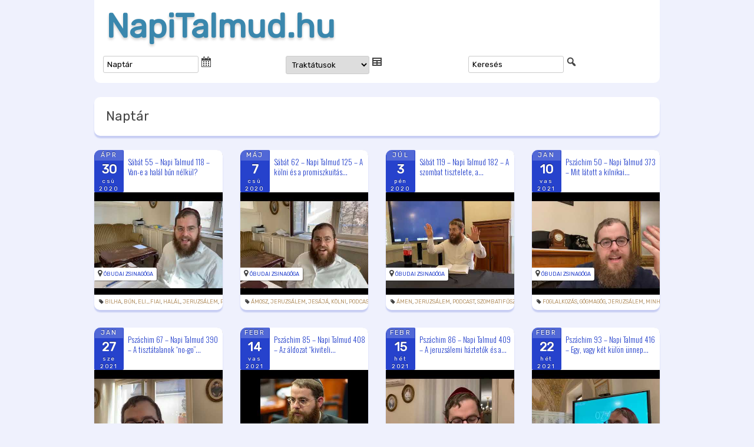

--- FILE ---
content_type: text/html; charset=UTF-8
request_url: https://napitalmud.hu/tag/jeruzsalem/?post_type=tribe_events&scope=all
body_size: 28942
content:
<!DOCTYPE html>
<html lang="hu">
<head>
<meta charset="UTF-8" />
<meta name="viewport" content="width=device-width" />
<title>&#8220;Jeruzsálem&#8221; címke bejegyzései.</title>
<link rel="profile" href="http://gmpg.org/xfn/11" />
<link rel="pingback" href="https://napitalmud.hu/xmlrpc.php" />
<meta name='robots' content='index, follow, max-image-preview:large, max-snippet:-1, max-video-preview:-1' />
	<style>img:is([sizes="auto" i], [sizes^="auto," i]) { contain-intrinsic-size: 3000px 1500px }</style>
	
	<!-- This site is optimized with the Yoast SEO plugin v26.8 - https://yoast.com/product/yoast-seo-wordpress/ -->
	<link rel="canonical" href="https://napitalmud.hu/tag/jeruzsalem/" />
	<meta property="og:locale" content="hu_HU" />
	<meta property="og:type" content="website" />
	<meta property="og:url" content="https://napitalmud.hu/tag/jeruzsalem/" />
	<meta property="og:site_name" content="NapiTalmud.hu" />
	<meta name="twitter:card" content="summary_large_image" />
	<script type="application/ld+json" class="yoast-schema-graph">{"@context":"https://schema.org","@graph":[{"@type":"CollectionPage","@id":"https://napitalmud.hu/tag/jeruzsalem/","url":"https://napitalmud.hu/tag/jeruzsalem/","name":"","isPartOf":{"@id":"https://napitalmud.hu/#website"},"primaryImageOfPage":{"@id":"https://napitalmud.hu/tag/jeruzsalem/#primaryimage"},"image":{"@id":"https://napitalmud.hu/tag/jeruzsalem/#primaryimage"},"thumbnailUrl":"https://napitalmud.hu/files/2020/04/UfQTEeCc3aw.jpg","breadcrumb":{"@id":"https://napitalmud.hu/tag/jeruzsalem/#breadcrumb"},"inLanguage":"hu"},{"@type":"ImageObject","inLanguage":"hu","@id":"https://napitalmud.hu/tag/jeruzsalem/#primaryimage","url":"https://napitalmud.hu/files/2020/04/UfQTEeCc3aw.jpg","contentUrl":"https://napitalmud.hu/files/2020/04/UfQTEeCc3aw.jpg","width":480,"height":360},{"@type":"BreadcrumbList","@id":"https://napitalmud.hu/tag/jeruzsalem/#breadcrumb","itemListElement":[{"@type":"ListItem","position":1,"name":"Kezdőlap","item":"https://napitalmud.hu/"},{"@type":"ListItem","position":2,"name":"Jeruzsálem"}]},{"@type":"WebSite","@id":"https://napitalmud.hu/#website","url":"https://napitalmud.hu/","name":"NapiTalmud.hu","description":"","publisher":{"@id":"https://napitalmud.hu/#organization"},"potentialAction":[{"@type":"SearchAction","target":{"@type":"EntryPoint","urlTemplate":"https://napitalmud.hu/?s={search_term_string}"},"query-input":{"@type":"PropertyValueSpecification","valueRequired":true,"valueName":"search_term_string"}}],"inLanguage":"hu"},{"@type":"Organization","@id":"https://napitalmud.hu/#organization","name":"NapiTalmud.hu","url":"https://napitalmud.hu/","logo":{"@type":"ImageObject","inLanguage":"hu","@id":"https://napitalmud.hu/#/schema/logo/image/","url":"https://napitalmud.hu/files/2020/03/dafhajomi_logo_1400.jpg","contentUrl":"https://napitalmud.hu/files/2020/03/dafhajomi_logo_1400.jpg","width":1400,"height":1400,"caption":"NapiTalmud.hu"},"image":{"@id":"https://napitalmud.hu/#/schema/logo/image/"},"sameAs":["https://www.facebook.com/koves.slomo"]}]}</script>
	<!-- / Yoast SEO plugin. -->


<link rel='dns-prefetch' href='//cdnjs.cloudflare.com' />
<link rel='dns-prefetch' href='//ajax.googleapis.com' />
<link rel='dns-prefetch' href='//cdn.rawgit.com' />
<link rel='dns-prefetch' href='//stats.wp.com' />
<link rel='dns-prefetch' href='//maxcdn.bootstrapcdn.com' />
<link rel='dns-prefetch' href='//fonts.googleapis.com' />
<link rel="alternate" type="application/rss+xml" title="NapiTalmud.hu &raquo; hírcsatorna" href="https://napitalmud.hu/feed/" />
<link rel="alternate" type="text/calendar" title="NapiTalmud.hu &raquo; iCal Feed" href="https://napitalmud.hu/events/?ical=1" />
<link rel="alternate" type="application/rss+xml" title="NapiTalmud.hu &raquo; Events hírfolyam" href="https://napitalmud.hu/events/feed/" />
<link rel='stylesheet' id='tribe-accessibility-css-css' href='https://napitalmud.hu/wp-content/plugins/the-events-calendar/common/src/resources/css/accessibility.min.css?ver=4.15.4.1' type='text/css' media='all' />
<link rel='stylesheet' id='tribe-events-full-calendar-style-css' href='https://napitalmud.hu/wp-content/plugins/the-events-calendar/src/resources/css/tribe-events-full.min.css?ver=5.16.4' type='text/css' media='all' />
<link rel='stylesheet' id='tribe-events-custom-jquery-styles-css' href='https://napitalmud.hu/wp-content/plugins/the-events-calendar/vendor/jquery/smoothness/jquery-ui-1.8.23.custom.css?ver=5.16.4' type='text/css' media='all' />
<link rel='stylesheet' id='tribe-events-bootstrap-datepicker-css-css' href='https://napitalmud.hu/wp-content/plugins/the-events-calendar/vendor/bootstrap-datepicker/css/bootstrap-datepicker.standalone.min.css?ver=5.16.4' type='text/css' media='all' />
<link rel='stylesheet' id='tribe-events-calendar-style-css' href='https://napitalmud.hu/wp-content/plugins/the-events-calendar/src/resources/css/tribe-events-theme.min.css?ver=5.16.4' type='text/css' media='all' />
<style id='tribe-events-calendar-style-inline-css' type='text/css'>
.tribe-events-list-widget .tribe-event-featured .tribe-event-image,
				.tribe-events-venue-widget .tribe-event-featured .tribe-event-image,
				.tribe-events-adv-list-widget .tribe-event-featured .tribe-event-image,
				.tribe-mini-calendar-list-wrapper .tribe-event-featured .tribe-event-image {
					display: none;
				}
</style>
<link rel='stylesheet' id='tribe-events-calendar-full-mobile-style-css' href='https://napitalmud.hu/wp-content/plugins/the-events-calendar/src/resources/css/tribe-events-full-mobile.min.css?ver=5.16.4' type='text/css' media='only screen and (max-width: 768px)' />
<link rel='stylesheet' id='tribe-events-calendar-mobile-style-css' href='https://napitalmud.hu/wp-content/plugins/the-events-calendar/src/resources/css/tribe-events-theme-mobile.min.css?ver=5.16.4' type='text/css' media='only screen and (max-width: 768px)' />
<link rel='stylesheet' id='wp-block-library-css' href='https://napitalmud.hu/wp-includes/css/dist/block-library/style.min.css?ver=6.8.3' type='text/css' media='all' />
<style id='wp-block-library-theme-inline-css' type='text/css'>
.wp-block-audio :where(figcaption){color:#555;font-size:13px;text-align:center}.is-dark-theme .wp-block-audio :where(figcaption){color:#ffffffa6}.wp-block-audio{margin:0 0 1em}.wp-block-code{border:1px solid #ccc;border-radius:4px;font-family:Menlo,Consolas,monaco,monospace;padding:.8em 1em}.wp-block-embed :where(figcaption){color:#555;font-size:13px;text-align:center}.is-dark-theme .wp-block-embed :where(figcaption){color:#ffffffa6}.wp-block-embed{margin:0 0 1em}.blocks-gallery-caption{color:#555;font-size:13px;text-align:center}.is-dark-theme .blocks-gallery-caption{color:#ffffffa6}:root :where(.wp-block-image figcaption){color:#555;font-size:13px;text-align:center}.is-dark-theme :root :where(.wp-block-image figcaption){color:#ffffffa6}.wp-block-image{margin:0 0 1em}.wp-block-pullquote{border-bottom:4px solid;border-top:4px solid;color:currentColor;margin-bottom:1.75em}.wp-block-pullquote cite,.wp-block-pullquote footer,.wp-block-pullquote__citation{color:currentColor;font-size:.8125em;font-style:normal;text-transform:uppercase}.wp-block-quote{border-left:.25em solid;margin:0 0 1.75em;padding-left:1em}.wp-block-quote cite,.wp-block-quote footer{color:currentColor;font-size:.8125em;font-style:normal;position:relative}.wp-block-quote:where(.has-text-align-right){border-left:none;border-right:.25em solid;padding-left:0;padding-right:1em}.wp-block-quote:where(.has-text-align-center){border:none;padding-left:0}.wp-block-quote.is-large,.wp-block-quote.is-style-large,.wp-block-quote:where(.is-style-plain){border:none}.wp-block-search .wp-block-search__label{font-weight:700}.wp-block-search__button{border:1px solid #ccc;padding:.375em .625em}:where(.wp-block-group.has-background){padding:1.25em 2.375em}.wp-block-separator.has-css-opacity{opacity:.4}.wp-block-separator{border:none;border-bottom:2px solid;margin-left:auto;margin-right:auto}.wp-block-separator.has-alpha-channel-opacity{opacity:1}.wp-block-separator:not(.is-style-wide):not(.is-style-dots){width:100px}.wp-block-separator.has-background:not(.is-style-dots){border-bottom:none;height:1px}.wp-block-separator.has-background:not(.is-style-wide):not(.is-style-dots){height:2px}.wp-block-table{margin:0 0 1em}.wp-block-table td,.wp-block-table th{word-break:normal}.wp-block-table :where(figcaption){color:#555;font-size:13px;text-align:center}.is-dark-theme .wp-block-table :where(figcaption){color:#ffffffa6}.wp-block-video :where(figcaption){color:#555;font-size:13px;text-align:center}.is-dark-theme .wp-block-video :where(figcaption){color:#ffffffa6}.wp-block-video{margin:0 0 1em}:root :where(.wp-block-template-part.has-background){margin-bottom:0;margin-top:0;padding:1.25em 2.375em}
</style>
<style id='classic-theme-styles-inline-css' type='text/css'>
/*! This file is auto-generated */
.wp-block-button__link{color:#fff;background-color:#32373c;border-radius:9999px;box-shadow:none;text-decoration:none;padding:calc(.667em + 2px) calc(1.333em + 2px);font-size:1.125em}.wp-block-file__button{background:#32373c;color:#fff;text-decoration:none}
</style>
<link rel='stylesheet' id='gutenberg-pdfjs-css' href='https://napitalmud.hu/wp-content/plugins/pdfjs-viewer-shortcode/inc/../blocks/dist/style.css?ver=2.1.7' type='text/css' media='all' />
<link rel='stylesheet' id='mediaelement-css' href='https://napitalmud.hu/wp-includes/js/mediaelement/mediaelementplayer-legacy.min.css?ver=4.2.17' type='text/css' media='all' />
<link rel='stylesheet' id='wp-mediaelement-css' href='https://napitalmud.hu/wp-includes/js/mediaelement/wp-mediaelement.min.css?ver=6.8.3' type='text/css' media='all' />
<style id='jetpack-sharing-buttons-style-inline-css' type='text/css'>
.jetpack-sharing-buttons__services-list{display:flex;flex-direction:row;flex-wrap:wrap;gap:0;list-style-type:none;margin:5px;padding:0}.jetpack-sharing-buttons__services-list.has-small-icon-size{font-size:12px}.jetpack-sharing-buttons__services-list.has-normal-icon-size{font-size:16px}.jetpack-sharing-buttons__services-list.has-large-icon-size{font-size:24px}.jetpack-sharing-buttons__services-list.has-huge-icon-size{font-size:36px}@media print{.jetpack-sharing-buttons__services-list{display:none!important}}.editor-styles-wrapper .wp-block-jetpack-sharing-buttons{gap:0;padding-inline-start:0}ul.jetpack-sharing-buttons__services-list.has-background{padding:1.25em 2.375em}
</style>
<style id='global-styles-inline-css' type='text/css'>
:root{--wp--preset--aspect-ratio--square: 1;--wp--preset--aspect-ratio--4-3: 4/3;--wp--preset--aspect-ratio--3-4: 3/4;--wp--preset--aspect-ratio--3-2: 3/2;--wp--preset--aspect-ratio--2-3: 2/3;--wp--preset--aspect-ratio--16-9: 16/9;--wp--preset--aspect-ratio--9-16: 9/16;--wp--preset--color--black: #000000;--wp--preset--color--cyan-bluish-gray: #abb8c3;--wp--preset--color--white: #fff;--wp--preset--color--pale-pink: #f78da7;--wp--preset--color--vivid-red: #cf2e2e;--wp--preset--color--luminous-vivid-orange: #ff6900;--wp--preset--color--luminous-vivid-amber: #fcb900;--wp--preset--color--light-green-cyan: #7bdcb5;--wp--preset--color--vivid-green-cyan: #00d084;--wp--preset--color--pale-cyan-blue: #8ed1fc;--wp--preset--color--vivid-cyan-blue: #0693e3;--wp--preset--color--vivid-purple: #9b51e0;--wp--preset--color--blue: #21759b;--wp--preset--color--dark-gray: #444;--wp--preset--color--medium-gray: #9f9f9f;--wp--preset--color--light-gray: #e6e6e6;--wp--preset--gradient--vivid-cyan-blue-to-vivid-purple: linear-gradient(135deg,rgba(6,147,227,1) 0%,rgb(155,81,224) 100%);--wp--preset--gradient--light-green-cyan-to-vivid-green-cyan: linear-gradient(135deg,rgb(122,220,180) 0%,rgb(0,208,130) 100%);--wp--preset--gradient--luminous-vivid-amber-to-luminous-vivid-orange: linear-gradient(135deg,rgba(252,185,0,1) 0%,rgba(255,105,0,1) 100%);--wp--preset--gradient--luminous-vivid-orange-to-vivid-red: linear-gradient(135deg,rgba(255,105,0,1) 0%,rgb(207,46,46) 100%);--wp--preset--gradient--very-light-gray-to-cyan-bluish-gray: linear-gradient(135deg,rgb(238,238,238) 0%,rgb(169,184,195) 100%);--wp--preset--gradient--cool-to-warm-spectrum: linear-gradient(135deg,rgb(74,234,220) 0%,rgb(151,120,209) 20%,rgb(207,42,186) 40%,rgb(238,44,130) 60%,rgb(251,105,98) 80%,rgb(254,248,76) 100%);--wp--preset--gradient--blush-light-purple: linear-gradient(135deg,rgb(255,206,236) 0%,rgb(152,150,240) 100%);--wp--preset--gradient--blush-bordeaux: linear-gradient(135deg,rgb(254,205,165) 0%,rgb(254,45,45) 50%,rgb(107,0,62) 100%);--wp--preset--gradient--luminous-dusk: linear-gradient(135deg,rgb(255,203,112) 0%,rgb(199,81,192) 50%,rgb(65,88,208) 100%);--wp--preset--gradient--pale-ocean: linear-gradient(135deg,rgb(255,245,203) 0%,rgb(182,227,212) 50%,rgb(51,167,181) 100%);--wp--preset--gradient--electric-grass: linear-gradient(135deg,rgb(202,248,128) 0%,rgb(113,206,126) 100%);--wp--preset--gradient--midnight: linear-gradient(135deg,rgb(2,3,129) 0%,rgb(40,116,252) 100%);--wp--preset--font-size--small: 13px;--wp--preset--font-size--medium: 20px;--wp--preset--font-size--large: 36px;--wp--preset--font-size--x-large: 42px;--wp--preset--spacing--20: 0.44rem;--wp--preset--spacing--30: 0.67rem;--wp--preset--spacing--40: 1rem;--wp--preset--spacing--50: 1.5rem;--wp--preset--spacing--60: 2.25rem;--wp--preset--spacing--70: 3.38rem;--wp--preset--spacing--80: 5.06rem;--wp--preset--shadow--natural: 6px 6px 9px rgba(0, 0, 0, 0.2);--wp--preset--shadow--deep: 12px 12px 50px rgba(0, 0, 0, 0.4);--wp--preset--shadow--sharp: 6px 6px 0px rgba(0, 0, 0, 0.2);--wp--preset--shadow--outlined: 6px 6px 0px -3px rgba(255, 255, 255, 1), 6px 6px rgba(0, 0, 0, 1);--wp--preset--shadow--crisp: 6px 6px 0px rgba(0, 0, 0, 1);}:where(.is-layout-flex){gap: 0.5em;}:where(.is-layout-grid){gap: 0.5em;}body .is-layout-flex{display: flex;}.is-layout-flex{flex-wrap: wrap;align-items: center;}.is-layout-flex > :is(*, div){margin: 0;}body .is-layout-grid{display: grid;}.is-layout-grid > :is(*, div){margin: 0;}:where(.wp-block-columns.is-layout-flex){gap: 2em;}:where(.wp-block-columns.is-layout-grid){gap: 2em;}:where(.wp-block-post-template.is-layout-flex){gap: 1.25em;}:where(.wp-block-post-template.is-layout-grid){gap: 1.25em;}.has-black-color{color: var(--wp--preset--color--black) !important;}.has-cyan-bluish-gray-color{color: var(--wp--preset--color--cyan-bluish-gray) !important;}.has-white-color{color: var(--wp--preset--color--white) !important;}.has-pale-pink-color{color: var(--wp--preset--color--pale-pink) !important;}.has-vivid-red-color{color: var(--wp--preset--color--vivid-red) !important;}.has-luminous-vivid-orange-color{color: var(--wp--preset--color--luminous-vivid-orange) !important;}.has-luminous-vivid-amber-color{color: var(--wp--preset--color--luminous-vivid-amber) !important;}.has-light-green-cyan-color{color: var(--wp--preset--color--light-green-cyan) !important;}.has-vivid-green-cyan-color{color: var(--wp--preset--color--vivid-green-cyan) !important;}.has-pale-cyan-blue-color{color: var(--wp--preset--color--pale-cyan-blue) !important;}.has-vivid-cyan-blue-color{color: var(--wp--preset--color--vivid-cyan-blue) !important;}.has-vivid-purple-color{color: var(--wp--preset--color--vivid-purple) !important;}.has-black-background-color{background-color: var(--wp--preset--color--black) !important;}.has-cyan-bluish-gray-background-color{background-color: var(--wp--preset--color--cyan-bluish-gray) !important;}.has-white-background-color{background-color: var(--wp--preset--color--white) !important;}.has-pale-pink-background-color{background-color: var(--wp--preset--color--pale-pink) !important;}.has-vivid-red-background-color{background-color: var(--wp--preset--color--vivid-red) !important;}.has-luminous-vivid-orange-background-color{background-color: var(--wp--preset--color--luminous-vivid-orange) !important;}.has-luminous-vivid-amber-background-color{background-color: var(--wp--preset--color--luminous-vivid-amber) !important;}.has-light-green-cyan-background-color{background-color: var(--wp--preset--color--light-green-cyan) !important;}.has-vivid-green-cyan-background-color{background-color: var(--wp--preset--color--vivid-green-cyan) !important;}.has-pale-cyan-blue-background-color{background-color: var(--wp--preset--color--pale-cyan-blue) !important;}.has-vivid-cyan-blue-background-color{background-color: var(--wp--preset--color--vivid-cyan-blue) !important;}.has-vivid-purple-background-color{background-color: var(--wp--preset--color--vivid-purple) !important;}.has-black-border-color{border-color: var(--wp--preset--color--black) !important;}.has-cyan-bluish-gray-border-color{border-color: var(--wp--preset--color--cyan-bluish-gray) !important;}.has-white-border-color{border-color: var(--wp--preset--color--white) !important;}.has-pale-pink-border-color{border-color: var(--wp--preset--color--pale-pink) !important;}.has-vivid-red-border-color{border-color: var(--wp--preset--color--vivid-red) !important;}.has-luminous-vivid-orange-border-color{border-color: var(--wp--preset--color--luminous-vivid-orange) !important;}.has-luminous-vivid-amber-border-color{border-color: var(--wp--preset--color--luminous-vivid-amber) !important;}.has-light-green-cyan-border-color{border-color: var(--wp--preset--color--light-green-cyan) !important;}.has-vivid-green-cyan-border-color{border-color: var(--wp--preset--color--vivid-green-cyan) !important;}.has-pale-cyan-blue-border-color{border-color: var(--wp--preset--color--pale-cyan-blue) !important;}.has-vivid-cyan-blue-border-color{border-color: var(--wp--preset--color--vivid-cyan-blue) !important;}.has-vivid-purple-border-color{border-color: var(--wp--preset--color--vivid-purple) !important;}.has-vivid-cyan-blue-to-vivid-purple-gradient-background{background: var(--wp--preset--gradient--vivid-cyan-blue-to-vivid-purple) !important;}.has-light-green-cyan-to-vivid-green-cyan-gradient-background{background: var(--wp--preset--gradient--light-green-cyan-to-vivid-green-cyan) !important;}.has-luminous-vivid-amber-to-luminous-vivid-orange-gradient-background{background: var(--wp--preset--gradient--luminous-vivid-amber-to-luminous-vivid-orange) !important;}.has-luminous-vivid-orange-to-vivid-red-gradient-background{background: var(--wp--preset--gradient--luminous-vivid-orange-to-vivid-red) !important;}.has-very-light-gray-to-cyan-bluish-gray-gradient-background{background: var(--wp--preset--gradient--very-light-gray-to-cyan-bluish-gray) !important;}.has-cool-to-warm-spectrum-gradient-background{background: var(--wp--preset--gradient--cool-to-warm-spectrum) !important;}.has-blush-light-purple-gradient-background{background: var(--wp--preset--gradient--blush-light-purple) !important;}.has-blush-bordeaux-gradient-background{background: var(--wp--preset--gradient--blush-bordeaux) !important;}.has-luminous-dusk-gradient-background{background: var(--wp--preset--gradient--luminous-dusk) !important;}.has-pale-ocean-gradient-background{background: var(--wp--preset--gradient--pale-ocean) !important;}.has-electric-grass-gradient-background{background: var(--wp--preset--gradient--electric-grass) !important;}.has-midnight-gradient-background{background: var(--wp--preset--gradient--midnight) !important;}.has-small-font-size{font-size: var(--wp--preset--font-size--small) !important;}.has-medium-font-size{font-size: var(--wp--preset--font-size--medium) !important;}.has-large-font-size{font-size: var(--wp--preset--font-size--large) !important;}.has-x-large-font-size{font-size: var(--wp--preset--font-size--x-large) !important;}
:where(.wp-block-post-template.is-layout-flex){gap: 1.25em;}:where(.wp-block-post-template.is-layout-grid){gap: 1.25em;}
:where(.wp-block-columns.is-layout-flex){gap: 2em;}:where(.wp-block-columns.is-layout-grid){gap: 2em;}
:root :where(.wp-block-pullquote){font-size: 1.5em;line-height: 1.6;}
</style>
<link rel='stylesheet' id='dashicons-css' href='https://napitalmud.hu/wp-includes/css/dashicons.min.css?ver=6.8.3' type='text/css' media='all' />
<link rel='stylesheet' id='load-fa-css' href='https://maxcdn.bootstrapcdn.com/font-awesome/4.7.0/css/font-awesome.min.css?ver=6.8.3' type='text/css' media='all' />
<link rel='stylesheet' id='twentytwelve-fonts-css' href='https://napitalmud.hu/wp-content/themes/twentytwelve/fonts/font-open-sans.css?ver=20230328' type='text/css' media='all' />
<link rel='stylesheet' id='twentytwelve-style-css' href='https://napitalmud.hu/wp-content/themes/luach/style.css?ver=1582636972' type='text/css' media='all' />
<link rel='stylesheet' id='twentytwelve-block-style-css' href='https://napitalmud.hu/wp-content/themes/twentytwelve/css/blocks.css?ver=20240812' type='text/css' media='all' />
<!--[if lt IE 9]>
<link rel='stylesheet' id='twentytwelve-ie-css' href='https://napitalmud.hu/wp-content/themes/twentytwelve/css/ie.css?ver=20240722' type='text/css' media='all' />
<![endif]-->
<link rel='stylesheet' id='wp-pagenavi-css' href='https://napitalmud.hu/wp-content/plugins/wp-pagenavi/pagenavi-css.css?ver=2.70' type='text/css' media='all' />
<link rel='stylesheet' id='jquery-ui-css-css' href='https://ajax.googleapis.com/ajax/libs/jqueryui/1.12.1/themes/cupertino/jquery-ui.css?ver=1.12.1' type='text/css' media='' />
<link rel='stylesheet' id='style-css' href='https://napitalmud.hu/wp-content/themes/luach/lib/style.css?ver=1494203512' type='text/css' media='all' />
<link rel='stylesheet' id='sponsorbox-css' href='https://napitalmud.hu/wp-content/themes/luach/lib/sponsorbox.css?ver=1515318664' type='text/css' media='all' />
<link rel='stylesheet' id='navigation-css' href='https://napitalmud.hu/wp-content/themes/luach/lib/navigation.css?ver=1506785120' type='text/css' media='all' />
<link rel='stylesheet' id='roboto-css' href='https://fonts.googleapis.com/css?family=Roboto%3A400%2C700&#038;ver=6.8.3' type='text/css' media='all' />
<script type="text/javascript" src="https://napitalmud.hu/wp-includes/js/jquery/jquery.min.js?ver=3.7.1" id="jquery-core-js"></script>
<script type="text/javascript" src="https://napitalmud.hu/wp-includes/js/jquery/jquery-migrate.min.js?ver=3.4.1" id="jquery-migrate-js"></script>
<script type="text/javascript" src="https://napitalmud.hu/wp-content/themes/twentytwelve/js/navigation.js?ver=20250303" id="twentytwelve-navigation-js" defer="defer" data-wp-strategy="defer"></script>
<script type="text/javascript" src="https://cdnjs.cloudflare.com/ajax/libs/jquery.cycle2/2.1.6/jquery.cycle2.min.js?ver=2.1.6" id="cycleSlider-js"></script>
<script type="text/javascript" src="https://cdnjs.cloudflare.com/ajax/libs/jquery.cycle2/2.1.6/jquery.cycle2.scrollVert.min.js?ver=2.1.6" id="cycleSlider-scrollVert-js"></script>
<script type="text/javascript" src="https://cdnjs.cloudflare.com/ajax/libs/jquery.cycle2/2.1.6/jquery.cycle2.flip.min.js?ver=2.1.6" id="cycleSlider-flip-js"></script>
<script type="text/javascript" src="https://cdnjs.cloudflare.com/ajax/libs/jquery.cycle2/2.1.6/jquery.cycle2.swipe.min.js?ver=2.1.6" id="cycleSlider-swipe-js"></script>
<script type="text/javascript" src="https://ajax.googleapis.com/ajax/libs/jqueryui/1.12.1/jquery-ui.min.js" id="jquery-ui-js"></script>
<script type="text/javascript" src="https://ajax.googleapis.com/ajax/libs/jqueryui/1.11.1/i18n/jquery-ui-i18n.min.js" id="jquery-ui-i18-js"></script>
<link rel="https://api.w.org/" href="https://napitalmud.hu/wp-json/" /><link rel="alternate" title="JSON" type="application/json" href="https://napitalmud.hu/wp-json/wp/v2/tags/205" /><style>
	#hiddendiv {
		min-height:12px!important; /* autohide adminbar */
	}
</style><style>img.wp-post-image{object-fit:cover}</style>    <style id="wb-grid-css" type="text/css">
    .widgetbar {
        width:100%;
        padding:0;
        margin:0;
    }
    .widgetbar.layout-grid {
          display: grid;
        gap: 0;
    }
    .widgetbar.layout-flex {
          display:flex;
          flex-wrap: wrap;
        gap: 0;
    }
    
    .widgetbar > .widget {
      margin:0;
      width:100%;
      box-sizing: border-box;
    }
    </style><style id="rpm-css" type="text/css">
ul.rpm[class*=skin-], ul.rpm[class*=skin-] > li {
list-style: none;
margin:0;
padding:0;
}
ul.rpm[class*=skin-], ul.rpm[class*=skin-] > li, ul.rpm[class*=skin-] > li div {
box-sizing: border-box;
}
.rpm-thumbnail {
overflow:hidden;
}
.rpm-thumbnail img {
position:relative;
}
.rpm-thumbnail img:before {
content: '';
width: 100%;
height: 100%;
position: absolute;
top: 50%;
left: 0;
transform: translateY(-50%);
background-image: url(https://napitalmud.hu/files/boxyDefault.jpeg);
background-size: cover;
background-position: center;
}
/* horizontal layout css */
ul.rpm.skin-horizontal > li {
background:none;
width: 100%;
}
ul.rpm.skin-horizontal > li:not(:last-of-type) {
border-bottom: 1px solid #C3C1C1;
}
ul.rpm.skin-horizontal > li .rpm-title {
padding: 10px 0;
}
ul.rpm.skin-horizontal > li .rpm-thumbnail,
ul.rpm.skin-horizontal > li .rpm-excerpt {
display:none;
}
ul.rpm.skin-horizontal > li .rpm-thumbnail img {
height:100%;
min-height:100%;
width: 100%;
max-width:none;
min-width:100%;
object-fit: cover;
}
ul.rpm.skin-horizontal > li:hover {
background-color: #f42433;
}
ul.rpm.skin-horizontal > li:hover .rpm-title, ul.rpm.skin-horizontal > li:hover .rpm-title a {
color: #fff;
}
/* flex layout css */
ul.recent-posts.skin-thumbs:not(.columns-single) {
display: grid;
grid-template-columns: repeat(auto-fit, minmax(100%, 1fr));
grid-gap: 0;
}
/* the brick */
ul.recent-posts.skin-thumbs > li {
width:100%;
}
ul.recent-posts.skin-thumbs > li .rpm-thumbnail {
width:100%;
line-height:0;
}
ul.recent-posts.skin-thumbs > li .rpm-thumbnail img {
width:100%;
height:100%;
min-height:100%;
max-height:100%;
min-width:100%;
max-width:100%;
object-fit: cover;
}
ul.recent-posts.skin-thumbs > li .rpm-excerpt, ul.recent-posts.skin-thumbs > li .rpm-date, ul.recent-posts.skin-thumbs > li .rpm-terms {
margin-top:.5em;
}
.widget:not(.rpm-show) > .layout-cycler {
display:none!important;
}
.widget.rpm-show ul.rpm.skin-thumbs.layout-cycler:not(.columns-single) {
display:grid!important;
}
.layout-cycler .cycle-prev, .layout-cycler .cycle-next, .layout-cycler .cycle-pager { 
display:none;
}
.layout-cycler:hover .cycle-prev, .layout-cycler:hover .cycle-next, .layout-cycler:hover .cycle-pager { 
display:block;
cursor: pointer; 
z-index: 800; 
}
.layout-cycler:hover .cycle-prev, .layout-cycler:hover .cycle-next { 
position: absolute;
top: calc((100% - 62px) / 2);
background-color:rgba(0, 0, 0, 0.3);
filter: progid:DXImageTransform.Microsoft.gradient(GradientType=0,startColorstr='#99000000', endColorstr='#99000000');
-ms-filter: "progid:DXImageTransform.Microsoft.gradient(GradientType=0,startColorstr='#99000000', endColorstr='#99000000')";
border-top: 1px solid #777;
border-bottom: 1px solid #777;
}
.layout-cycler .cycle-prev {
border-right: 1px solid #777;
border-radius: 0 4px 4px 0;
padding: 20px 20px 20px 17px;
left: 0;
}
.layout-cycler .cycle-next {
border-left: 1px solid #777;
border-radius: 4px 0 0 4px;
padding: 20px 17px 20px 20px;
right: 0;
}
.layout-cycler .cycle-prevIcon, .layout-cycler .cycle-nextIcon {
border-color:transparent #fff transparent;
border-style: solid;
display: block;
}
.layout-cycler .cycle-prevIcon {
border-width: 10px 10px 10px 0;
}
.layout-cycler .cycle-nextIcon {
border-width: 10px 0 10px 10px;
}
.layout-cycler:hover .cycle-pager {
position: absolute; 
top: 10px; 
width: 100%; 
height: 10px; 
text-align: center; 
/* width: 100%; z-index: 800; position: absolute; top: 10px; overflow: hidden*/;
}
.layout-cycler .cycle-pager span { 
font-family: arial; font-size: 50px; width: 16px; height: 16px; line-height: 16px; 
display: inline-block; color: #ddd; cursor: pointer; 
}
.layout-cycler .cycle-pager span.cycle-pager-active { 
color: #D69746;
}
.layout-cycler .cycle-pager > * { 
cursor: pointer;
}</style>
<style id="widget_classes-css"  type="text/css">
@media screen and (min-width: 768px) {
.mobile-only, .hide-on-desktop { display: none!important; }
}
@media screen and (max-width: 767px) {
.hide-on-mobile, .desktop-only { display: none!important; }
}
@media screen and (orientation:landscape) {
.portrait-only, .hide-on-landscape { display: none!important; }
}
@media screen and (orientation:portrait) {
.hide-on-portrait, .landscape-only { display: none!important; }
}
</style><style>
@import 'https://fonts.googleapis.com/css?family=Oswald:300,400,700&subset=latin-ext';
ul.recent-posts.type-sponsor {
    list-style-type: none;
    padding: 0;
    margin: 0;
}
/*
ul.recent-posts > li .ai1ec-event-wrap {
    height: 308px;
    overflow: hidden;
    box-shadow: 0 4px 2px rgba(38, 66, 204, 0.2);
    border-radius: 10px;
    background: white;
}
*/


ul.recent-posts > li div.ai1ec-event-wrap .ai1ec-event-title {
position: relative;
top: 50%;
transform: translateY(-50%); 
/*    padding:5px;*/
}
ul.recent-posts > li div.ai1ec-event-wrap a, ul.recent-posts > li div.ai1ec-event-wrap a:visited {
    outline: none;
    color: #2642CC;
}
ul.recent-posts > li div.ai1ec-event-wrap footer a, ul.recent-posts > li div.ai1ec-event-wrap footer a:visited {
	color: #b59467;
}


 ul.recent-posts > li div.ai1ec-event-wrap .ai1ec-event-title,
 ul.recent-posts > li div.ai1ec-event-wrap .ai1ec-event-title a,
.ai1ec-posterboard-view .ai1ec-event-title a,
.ai1ec-posterboard-view .ai1ec-event-title {
    line-height: 17px;
    color: #2642CC;
    font-weight: 300 !important;
    font-family: 'Oswald', sans-serif;
    font-size: 13px;

   -webkit-hyphens: manual !important;
      -moz-hyphens: manual !important;
       -ms-hyphens: manual !important;
           hyphens: manual !important;
}

/*
.ai1ec-posterboard-view .ai1ec-event-wrap {
    margin: 10px;
}
.ai1ec-posterboard-image-container {
border-radius:5px;
-moz-border-radius:5px;
-webkit-border-radius:5px;
-khtml-border-radius:5px;

box-shadow:0 3px 4px rgba(0,0,0,0.2);
-moz-box-shadow:0 3px 4px rgba(0,0,0,0.2);
-webkit-box-shadow:0 3px 4px rgba(0,0,0,0.2);
border:1px solid rgba(0,0,0,0.2);
}
*/
.ai1ec-calendar-toolbar {
display:none;
}

.ai1ec-posterboard-view .ai1ec-date-block-wrap {
z-index:initial;
}
.recent-posts  {
/*    clear: both;
    margin: 0 auto !important;
    min-height: 27px;*/
/*    padding: 0 0 6px !important;*/
    background-color: rgba(255, 255, 255, 0);
}
ul.recent-posts > li .ai1ec-sas-actions {
    text-align: center;
}
ul.recent-posts > li .ai1ec-sas-actions a.ai1ec-btn {
    float: none;
}
ul.recent-posts > li .ai1ec-sas-action-tickets {
    float: left !important;
    margin-top: 1px;
}
ul.recent-posts > li .ai1ec-date-block-wrap {
    background: #2642CC;
    color: #fff;
    float: left;
    line-height: 18px;
    margin: 0 7px 0 0;
    min-width: 50px;
    position: relative;
    text-align: center;
    text-shadow: 0 -1px 1px rgba(0, 0, 0, 0.5);
    border-radius: 2px;
/*    z-index: 2;*/
}
ul.recent-posts > li .ai1ec-date-block-wrap a {
    color: #fff !important;
}
ul.recent-posts > li .ai1ec-date-block-wrap a:hover {
    color: #fff !important;
}
ul.recent-posts > li .ai1ec-month {
    background: rgba(255, 255, 255, 0.2);
    font-size: 0.8em;
    letter-spacing: 0.2em;
    padding: 0 0.4em;
    text-transform: uppercase;
}
ul.recent-posts > li .ai1ec-day {
    font-size: 1.6em;
    padding: 0.3em 0.2em 0.2em;
    font-weight: bold;
}
ul.recent-posts > li .ai1ec-weekday {
    font-size: 0.7em;
    letter-spacing: 0.2em;
    line-height: 1.4em;
}
ul.recent-posts > li .ai1ec-year {
    font-size: 0.7em;
    letter-spacing: 0.2em;
    line-height: 1.4em;
}
ul.recent-posts > li .ai1ec-end-date-month-divider {
    position: relative;
    bottom: -10px;
    width: 0;
    height: 0;
    border-style: solid;
    border-width: 10px 25px 0 25px;
    border-color: inherit transparent transparent transparent;
    margin-top: 5px;
}
ul.recent-posts > li .ai1ec-end-date {
    background-color: rgba(255, 255, 255, 0.2);
}
ul.recent-posts > li .ai1ec-end-date-divider {
    width: 0;
    height: 0;
    border-style: solid;
    border-width: 10px 25px 0 25px;
    border-color: #2642CC transparent transparent transparent;
    margin-top: 0px;
}
ul.recent-posts > li .ai1ec-month .ai1ec-end-date-divider {
    margin-left: -5px;
    margin-right: -5px;
}
ul.recent-posts > li .ai1ec-buy-tickets {
    clear: right;
    margin: 0 0 9px 5px;
}
ul.recent-posts > li .ai1ec-event-wrap {
    background: #fff;
/*    border: 1px solid #fff; */
    -webkit-box-shadow: 0 1px 3px rgba(0, 0, 0, 0.4);
    box-shadow: 0 1px 3px rgba(0, 0, 0, 0.4);
    margin: 0; /*6px;*/
    padding: 0; /* 7px; */
    position: relative;
}
ul.recent-posts > li .ai1ec-event-wrap.multiday, ul.recent-posts > li .ai1ec-event-wrap.multiday footer {
    background: #FBF2EF;
}
ul.recent-posts > li {
    position: relative;
    font-size: 10pt;
    padding: 0 !important;
/*    margin: 0 -2px 0 0 !important;
    float: left;
    width: 240px;*/
}
ul.recent-posts > li .post-edit-link {
    background: #fff;
    bottom: 100%;
    -webkit-box-shadow: 0 1px 3px rgba(0, 0, 0, 0.4);
    box-shadow: 0 1px 3px rgba(0, 0, 0, 0.4);
    margin-bottom: -3px;
    padding: 3px 5px;
    position: absolute;
    right: 8px;
    opacity: 0;
    filter: alpha(opacity=0);
    -webkit-transition: opacity 0.1s;
    transition: opacity 0.1s;
    z-index: 2;
}
ul.recent-posts > li:hover {
    opacity: 1;
    filter: alpha(opacity=100);
    z-index: 1;
}
ul.recent-posts > li:hover .post-edit-link {
    opacity: 1;
    filter: alpha(opacity=100);
}
ul.recent-posts > li .ai1ec-event-title-wrap {
/*    margin-bottom: 0.3em;*/
    height:58px;
    overflow:hidden;
}
/*
ul.recent-posts > li .ai1ec-event-title a {
    font-weight: bold !important;
    color: #2642CC;
}
ul.recent-posts > li .ai1ec-event-title:after {
    color: #2642CC;
    margin-top: -1px;
}
*/
ul.recent-posts > li .ai1ec-event-avatar {
    background-color: #fff;
/*    border: 1px solid rgba(0, 0, 0, 0);*/
    -webkit-box-sizing: border-box;
    -moz-box-sizing: border-box;
    box-sizing: border-box;
    clear: both;
    margin: 6.5px 0;
    padding: 8px;
    position: relative;
    width: 100%;
}
ul.recent-posts > li .ai1ec-event-avatar img {
    width: 100%;
}
ul.recent-posts > li .ai1ec-event-time {
    font-weight: bold;
    line-height: 1.428571429;
    margin-top: 6px;
}
ul.recent-posts > li .ai1ec-event-description {
    margin-top: 5px;
}
.recent-posts  footer .dashicons, .recent-posts  footer .dashicons-before:before {
 font-size: inherit;
 line-height: inherit;
}
.recent-posts  footer {
    background: #fff; 
/*    border-top: 1px solid #fff;*/
/*    -webkit-box-shadow: inset 0 1px 0 #ede3d5, inset 0 2px 0 #fff;
    box-shadow: inset 0 1px 0 #ede3d5, inset 0 2px 0 #fff;*/
    font-size: 9px;
    margin: 5px -8px -8px;
    padding: 5px 16px 6px 16px;
    position: relative;
    z-index: 5;
}
.recent-posts  footer a {
    color: #b59467;
    	text-transform: uppercase;

}
.recent-posts  footer > div {
    overflow: hidden;
    white-space: nowrap;
}
.recent-posts  footer > div:hover {
    white-space: normal;
}
/*
.recent-posts  footer:after {
    content: ' ';
    display: block;
    bottom: 0;
    background: #fff;
    background: -moz-linear-gradient(left, rgba(246, 241, 234, 0), #fff);
    background: -ms-linear-gradient(left, rgba(246, 241, 234, 0), #fff);
    background: -webkit-gradient(linear, 0 0, 100% 0, from(rgba(246, 241, 234, 0)), to(#fff));
    background: -webkit-linear-gradient(left, rgba(246, 241, 234, 0), #fff);
    background: -o-linear-gradient(left, rgba(246, 241, 234, 0), #fff);
    background: linear-gradient(left, rgba(246, 241, 234, 0), #fff);
    background-repeat: repeat-x;
    position: absolute;
    top: 2px;
    right: 0;
    width: 30px;
    z-index: 1;
}
.recent-posts  footer:hover:after {
    display: none;
}
*/
.recent-posts  footer.ai1ec-auto-height {
    position: absolute;
    bottom: 8px;
    width: 100%;
}
/*
ul.recent-posts > li .ai1ec-date-block-wrap {
    opacity: 0.75;
    filter: alpha(opacity=75);
    -webkit-transition: 0.1s opacity;
    transition: 0.1s opacity;
}
ul.recent-posts > li .ai1ec-date-block-wrap:hover {
    opacity: 0.9;
    filter: alpha(opacity=90);
}
ul.recent-posts > li .ai1ec-event-wrap {
    opacity: 0.85;
    filter: alpha(opacity=85);
    -webkit-transition: 0.1s opacity;
    transition: 0.1s opacity;
}
ul.recent-posts > li .ai1ec-event-wrap:hover {
    opacity: 1;
    filter: alpha(opacity=100);
}
*/
ul.recent-posts > li .ai1ec-posterboard-time {
    display: none;
}
ul.recent-posts > li .ai1ec-event-wrap:hover .ai1ec-event-location {
    opacity: 1;
    filter: alpha(opacity=100);
}
/*
ul.recent-posts > li .ai1ec-event-title-wrap .ai1ec-event-title {
    min-height: 68px;
}
*/
.recent-posts   footer > div {
    min-height: 15px;
}
ul.recent-posts > li .ai1ec-event-location {
    text-transform: uppercase;
    background-color: #fff !important;
    position: absolute;
    bottom: 50px;
    z-index: 4;
    background: white;
    padding: 3px 6px;
    border-radius: 0 3px 3px 0;
    box-shadow: 1px 1px 1px rgba(0, 0, 0, 0.4);
    border-left: none;
    font-size: 9px;
    -webkit-transition: 0.1s opacity;
    transition: 0.1s opacity;
    max-width: 90%;
    overflow: hidden;
/*    height: 20px;*/
}
ul.recent-posts > li .ai1ec-event-location i {
    font-size: 13px;
    margin-right: 1px;
}
.recent-posts .post-edit-link {
    position: absolute;
    display: block;
    top: 0;
    height: 28px;
    right: 0;
    padding: 5px;
    width: 50px;
    white-space: nowrap;
}
ul.recent-posts > li .ai1ec-event-time {
    display: none;
}
ul.recent-posts > li:hover .ai1ec-posterboard-image-container .ai1ec-posterboard-image {
    opacity: .3;
    filter: alpha(opacity=30);
    -webkit-filter: blur(5px);
    filter: blur(5px);
}
ul.recent-posts > li:hover .ai1ec-posterboard-image-container .ai1ec-event-description {
    opacity: 1;
    filter: alpha(opacity=100);
    pointer-events: none;
}
ul.recent-posts > li:hover .ai1ec-posterboard-image-container .ai1ec-posterboard-time {
    pointer-events: none;
}
ul.recent-posts > li .ai1ec-date {
    display: inline-block;
    min-width: 48px;
	vertical-align: top;
}
ul.recent-posts > li .ai1ec-end-date {
    margin-left: -3px;
}
ul.recent-posts > li .ai1ec-end-date-divider {
    display: inline-block;
    position: absolute;
    top: 50%;
    border-width: 36px 0 28px 3px;
    margin-top: -33px;
    margin-left: -3px;
    border-color: transparent transparent transparent #2642CC;
}
ul.recent-posts > li .ai1ec-end-date-divider-small {
    border-width: 0px 2px 18px 0px;
    margin-top: -33px;
    margin-left: -4px;
    border-color: transparent transparent rgba(255, 255, 255, 0.2) transparent;
}

ul.recent-posts > li .ai1ec-posterboard-image-container {
    position: relative;
    overflow: hidden;
    border:0;
    height: 0;
    padding-bottom: 100%;
    width:100%;
}
ul.recent-posts > li .ai1ec-posterboard-image-container .ai1ec-posterboard-image {
    background-size: cover;
    background-position: 50% calc(50% - 10px);
    background-repeat: no-repeat;
position:absolute;
left:0;right:0;top:0;bottom:20px;
    -webkit-transition: 0.1s all;
    transition: 0.1s all;
}
/*
@media screen and (max-width: 767px) {
 ul.recent-posts > li .ai1ec-posterboard-image-container .ai1ec-posterboard-image {
        height: 188px;
    }
}
*/
ul.recent-posts > li .ai1ec-posterboard-image-container .ai1ec-posterboard-time {
    background: #2642CC;
    color: #fff;
    width: 50px;
    -webkit-transition: 0.1s all;
    transition: 0.1s all;
    opacity: 1;
    filter: alpha(opacity=100);
    text-align: center;
    padding: 2px 0;
    float: right;
    display: inline-block;
    border-top-left-radius: 3px;
    border-bottom-left-radius: 3px;
    position: absolute;
    top: 10px;
    right:0;
    font-size: 10px;
    z-index: 2;
}
ul.recent-posts > li .ai1ec-posterboard-image-container .ai1ec-event-description {
    position: absolute;
    top: 0;
    padding: 8px;
    opacity: 0;
    -webkit-transition: 0.1s opacity;
    transition: 0.1s opacity;
    z-index: 3;
}
ul.recent-posts > li .ai1ec-sas-actions {
    text-align: left;
    position: relative;
    top: -183px;
    left: 7px;
    margin-bottom: 8px;
}
ul.recent-posts > li .ai1ec-posterboard-no-footer .ai1ec-event-wrap {
    height: 280px;
}
ul.recent-posts > li .ai1ec-posterboard-no-footer .ai1ec-no-footer-padding {
    height: 7px;
    width: 100%;
    background-color: #fff !important;
    position: absolute;
    top: 271px;
    z-index: 10;
}
</style>
<style>
.mejs-controls,
.mejs-mediaelement,
.mejs-container, .mejs-button>button {
	background: none !important;
}
.mejs-container {
height: 70px!important;		
	background-color: #faf7f4 !important;
	border-radius:35px;
	  box-shadow: 0 -1px 8px 0 rgba(62, 71, 70, 0.58);
	overflow:hidden;
margin-bottom:20px;
}
.mejs-controls, .mejs-button  {
	height:100% !important;	
}
.mejs-button {
    width: 60px !important;
}
.mejs-playpause-button>button, .mejs-volume-button>button {
	cursor: pointer;
    width: 50px !important;
	height: 50px!important;	
    margin: 5px 5px;
    padding: 0;
    position: absolute;
}
.mejs-playpause-button>button {
	border: 3px solid #000 !important;
    border-radius: 50%;   
}
.mejs-playpause-button>button:after, .mejs-volume-button>button:after {
    position: absolute;
    top: 50%;
    left: calc(50% + 1px);
    transform: translate(-50%, -50%);
    -webkit-transform: translate(-50%, -50%);
    content: "\f522";
    width: 40px;
    height: 40px;
    font-size: 40px;
    font-family: dashicons;
    color: #000;
    line-height: 1;
    border-radius: 50%;
}
.mejs-pause>button:after {
    content: "\f523";
}
.mejs-mute>button:after {
    content: "\f521";
}
.mejs-unmute>button:after {
    content: "\f520";
}
.mejs-controls .mejs-horizontal-volume-slider .mejs-horizontal-volume-total {
    background: rgba(0,0,0,.33) !important;
}
.mejs-controls .mejs-time-rail .mejs-time-total {
	background: url(/files/2021/02/screen-capture-1199.png) !important;
	background-size: contain !important;
}
.mejs-time  {
    transform: translateY(calc(50% - 5px));
    -webkit-transform: translateY(calc(50% - 5px));
	padding: 0 !important;
	height:unset!important;
}
.mejs-currenttime, .mejs-duration  {
	padding: 0 10px !important;
}
.mejs-time-slider {
	margin:0 !important;
}
.mejs-time-buffering, .mejs-time-current, .mejs-time-float, .mejs-time-float-corner, .mejs-time-float-current, .mejs-time-hovered, .mejs-time-loaded, .mejs-time-marker, .mejs-time-total/*,
.mejs-horizontal-volume-total*/ {
    border-radius: 0 !important;
    height: 100% !important;
/*    position:static !important;*/
}
.mejs-controls .mejs-time-rail .mejs-time-current {
    background: #3a87ad!important;
    opacity: .33!important;
}
.mejs-controls .mejs-time-rail .mejs-time-loaded {
    background: #000 !important;
    opacity: 0 !important;
}
.mejs-controls .mejs-horizontal-volume-slider .mejs-horizontal-volume-current {
    background: #000 !important;
}
.mejs-time-rail,.mejs-horizontal-volume-slider {
	padding: 0 !important;
/*    height: 10px!important;
	top: calc(50% - 5px); */
	height:70px !important;
}
/*
.mejs-horizontal-volume-current, .mejs-horizontal-volume-total {
position: static !important;		
}
*/
.mejs-horizontal-volume-total {
    top: calc(50% - 5px) !important;
}
.mejs-controls .mejs-horizontal-volume-slider .mejs-horizontal-volume-current {
    background: #000 !important;
}
.mejs-currenttime,.mejs-duration {
	color: #000 !important;
}
.mejs-time-rail, .mejs-horizontal-volume-slider {
	margin:0 !important;		
}
/* eliminate the yellow border around the play button during playback */
.mejs-controls .mejs-button button:focus {
outline: none !important;
}
</style><meta name="tec-api-version" content="v1"><meta name="tec-api-origin" content="https://napitalmud.hu"><link rel="alternate" href="https://napitalmud.hu/wp-json/tribe/events/v1/events/?tags=jeruzsalem" />	<style>img#wpstats{display:none}</style>
		<style>
		.grunion-field-label > span {
		/*	margin-left: 1px !important;*/
				font-weight: inherit !important;
				visibility: hidden !important;
			}
		.grunion-field-label > span::before {
			content: "*" !important;
			visibility: visible !important;
				vertical-align: super;
				color: red;
		}
		.contact-form .pushbutton-wide {
			text-indent: -9999px;
			line-height: 0;
		}
		
		.contact-form .pushbutton-wide::after {
			content: "Küldés";
			text-indent: 0;
			display: block;
			line-height: initial;
		}
		
		</style>  	<style>
  	.leaflet-pane img, .entry-content p .leaflet-pane img{
    	border: 0;
    	box-shadow: none;
	}
	.leaflet-map {
    box-shadow: 0 4px 2px rgba(38, 66, 204, 0.2);
    border-radius: 10px;	}
  	</style>

<style>
  caption.ui-datepicker-header {text-align:center;}
  div.multicalendar {z-index: 99999;}


/* https://cdn.rawgit.com/dwachss/flexcal/master/flexcal.css original has insecure http import url */
/* allow using an icon font instead of the images from jQuery UI */
@import url("https://maxcdn.bootstrapcdn.com/font-awesome/4.3.0/css/font-awesome.min.css");
.fontawesome .ui-icon{
	background-image:none !important;
	text-indent: 0 !important;
	margin-top: -0.5em !important;
}
.fontawesome .ui-icon span {
	text-indent: -99999px; /* move text for icon replacement */
}
button.fa:before {
	font-family: FontAwesome !important;
}
.fa-text:before {
	padding: 0 0.2em; /* some space around the icon */
}
.ui-flexcal {
	z-index: 0; /* establish a stacking context */
	padding: 0.2em !important;
}
.ui-flexcal-container {
	position: relative;
	overflow: hidden;
	transition-property: height, width; /* resize gradually */
	transition-duration: 0.2s;
}
.ui-flexcal-pane {
	position: absolute;
	left: 0em; /* IE seems to require this, as its left: auto centers it */
}
.ui-flexcal .ui-tabs-nav {
	margin-bottom: 0.2em !important;
}
.ui-flexcal .ui-tabs-nav li a {
	padding: 0.1em 1em !important; /* tabs should be smaller */
}
.ui-flexcal .ui-tabs-selected a:hover { /* any other stylesheet that styles a's needs to be overridden */
	border: none !important;
	color: inherit !important;
}
.ui-flexcal table {
	width: auto !important;
	table-layout: fixed;
	position: absolute; /* for accurate width measurements */
	left: 0;
}
.ui-flexcal th {
	padding: 0.1em 0.3em !important;
	box-sizing: border-box; /* makes calculating widths easier */
}
.ui-flexcal th span {
	display: inline-block;
	min-width: 1.8em; /* td's themselves do not respect widths */
}
.ui-flexcal {
	width: auto !important;
	display: block !important; /* the 1.9 UI has a display: none; we don't want that */
}
.ui-flexcal td a.ui-state-disabled {
	border: 1px solid transparent; /* to keep the boxes the same size as the active ones */
}
.ui-flexcal caption.ui-datepicker-header {
	line-height: 1.52em; /* to align with the prev/next buttons */
}
.ui-flexcal .ui-datepicker-buttonpane {
	margin: 0.2em 0 0 0 !important;
	padding: 0.2em 0 0 ! important;
}
.ui-flexcal .ui-datepicker-buttonpane:empty {
	margin: 0;
	border: none;
}
.ui-flexcal .ui-datepicker-buttonpane button {
	margin: 0 0.1em;
	line-height: 1;
}
.ui-flexcal .go {
	z-index: 1;
	font-size: 0.90em;
}
.ui-flexcal .go.ui-state-hover {
	top: 1px;
}
.ui-flexcal .go.ui-state-hover.ui-datepicker-prev {
	left: 1px;
}
.ui-flexcal .go.ui-state-hover.ui-datepicker-next {
	right: 1px;
}
.ui-flexcal .ui-state-hover {
	cursor: pointer;
}
/* for rtl calendars, have to reverse the prev/next buttons */
.ui-flexcal [dir=rtl]  .ui-datepicker-next {
	left: 2px;
	right: auto;
	transform: scaleX(-1);
}
.ui-flexcal [dir=rtl]  .ui-datepicker-prev {
	right: 2px;
	left: auto;
	transform: scaleX(-1);
}
.ui-flexcal [dir=rtl] .go.ui-state-hover.ui-datepicker-prev {
	right: 1px;
	left: auto;
}
.ui-flexcal [dir=rtl] .go.ui-state-hover.ui-datepicker-next {
	left: 1px;
	right: auto;
}
/* end of https://cdn.rawgit.com/dwachss/flexcal/master/flexcal.css */
</style><link rel="icon" href="https://napitalmud.hu/files/2020/01/cropped-79084218_2650611838353136_8917255011700834304_n-1-1-32x32.jpg" sizes="32x32" />
<link rel="icon" href="https://napitalmud.hu/files/2020/01/cropped-79084218_2650611838353136_8917255011700834304_n-1-1-192x192.jpg" sizes="192x192" />
<link rel="apple-touch-icon" href="https://napitalmud.hu/files/2020/01/cropped-79084218_2650611838353136_8917255011700834304_n-1-1-180x180.jpg" />
<meta name="msapplication-TileImage" content="https://napitalmud.hu/files/2020/01/cropped-79084218_2650611838353136_8917255011700834304_n-1-1-270x270.jpg" />
		<style type="text/css" id="wp-custom-css">
			@media screen and (min-width: 600px) {
.site {
    margin: 0 auto;
    max-width: 960px;
    max-width: 68.571428571rem;
    overflow: hidden;
}
}
@media screen and (max-width: 700px) {
h1.site-title, h1.site-title a {
    font-size: 1.5em;
}
.site {
    padding: 0 10px;
}
}
.site-header h1 a {
	color: #3a87ad;
	padding-left:20px;
}
#tribe-events, #tribe-events-pg-template, .tribe-events-pg-template {
	padding:0;
}		</style>
		</head>

<body class="archive post-type-archive post-type-archive-tribe_events wp-embed-responsive wp-theme-twentytwelve wp-child-theme-luach tribe-no-js full-width custom-font-enabled single-author">
<div id="page" class="hfeed site">
	<header style="" id="masthead" class="site-header" role="banner">
		<div style="float:left;max-width:30%">
		<hgroup>
			<h1 class="site-title"><a href="https://napitalmud.hu/" title="NapiTalmud.hu" rel="home">NapiTalmud.hu</a></h1>
			<h2 class="site-description"></h2>
		</hgroup>
</div>
				<nav id="sub-navigation" class="sub-navigation" role="navigation">
					</nav><!-- #site-navigation -->
		<div style="clear:both"></div>

	</header><!-- #masthead -->

	<div id="main" class="wrapper">
		    <style id="wb-widgetbar-2-css" type="text/css">
    #widgetbar-2 > .widgetbar {
gap: 20px;
}
#widgetbar-2 > .widgetbar.layout-block > .widget:not(:last-of-type) {
margin-bottom: 20px;
}    </style>
    <style id="widgetbar-2-css" type="text/css">#widgetbar-2 {
margin-top:-10px;
/*overflow:visible;*/
}
@media screen and (max-width: 700px) {
#widgetbar-2 {
display:none;
}
}</style><div id="widgetbar-2" class="widget widgetbar-3"><div class="widgetbar columns-single layout-block wb-wrapper" data-title="Main bar wrapper" data-gap="20" data-columns="1" />    <style id="wb-widgetbar-3-css" type="text/css">
    @media screen and (min-width: 700px) {
#widgetbar-3 > .widgetbar {
grid-template-columns: repeat(auto-fit, minmax(calc(33.3333333333% - 0px), 1fr))
}
} /* end min-width */    </style>
    <style id="widgetbar-3-css" type="text/css">#widgetbar-3 {
    padding: 15px;
/*    box-shadow: 0  4px 2px rgba(38, 66, 204, 0.2);*/
    border-radius: 0 0 10px 10px;
    background: white;
/*   margin-top:-10px;*/
}

#widgetbar-3 > .widget img {
width: 30px;
    height: 30px;
border:0;
t-webkit-box-shadow: none;
t-moz-box-shadow: none;
tbox-shadow: none;
}
#widgetbar-3 > .widget .dashicons {
width: 35px;
    height: 35px;
    font-size: 35px;
   cursor: pointer; cursor: hand;
}
#widgetbar-3 > .widget input, #widgetbar-3 > .widget select {
    font-size:larger;
    padding:0.4rem;
width:75%;
float:left;
}
#widgetbar-3 > .widget select {
     -webkit-appearance: none;
    -moz-appearance : none;
width: 76.5%;
}</style><div id="widgetbar-3" class="widget widgetbar-3"><div class="widgetbar columns-fixed layout-grid wb-wrapper" data-title="search wrapper" data-gap="0" data-columns="3" data-threshold="700" /><style id="text-4-css" type="text/css">#text-4 .textwidget .dashicons-calendar-alt:active {
	position:relative;
	top:1px;
}</style><div id="text-4" class="widget text-4">			<div class="textwidget"><input readonly type="text" id="datepicker" value="Naptár">
<span class="dashicons dashicons-calendar-alt" title="Naptár" ></span>
<style>
.ui-datepicker-month, .ui-datepicker-year {cursor: pointer}
</style>
<script>
//jQuery(document).ready(function($) {
  var tribeurl = 'https://napitalmud.hu/esemeny/';
  jQuery("#datepicker").click(function() {
    var self = jQuery(this);
	   self.flexcal({
       position: 'bl',
       calendars: [['hu',{dateFormat: 'yyyy-mm-dd'}, 'Magyar'], ['jewish', 'Héber'], 'he-jewish'],
       class: 'multicalendar',
		   buttons: ['today'],
       duration: 0,
       commit: function(e,d) { 
         self.next('span').replaceWith('<img src="https://napitalmud.hu/wp-admin/images/spinner-2x.gif">');
			   date = self.flexcal('format', d).split('-');
			   url = tribeurl + date[0] + '/' + date[1] + '/' + date[2] + '/';
			   window.location.href = url;
       }
	   }).focus();
  });
  jQuery("span.dashicons-calendar-alt").click(function() {
    jQuery(this).hide().before('<img src="https://napitalmud.hu/wp-admin/images/spinner-2x.gif">');
	  window.location.href = 'https://napitalmud.hu/events/?scope=all';
  });
  jQuery('body').on("click", ".ui-datepicker-month", function() {
    date = jQuery(this).closest('table').find('a.commit.ui-state-default').attr('rel');
    url = tribeurl + date.substr(0,4) + '/' + date.substr(5,2) + '/';
    window.location.href = url;
  });
  jQuery('body').on("click", ".ui-datepicker-year", function() {
    date = jQuery(this).closest('table').find('a.commit.ui-state-default').attr('rel');
    url = tribeurl +  date.substr(0,4) + '/';
    window.location.href = url;
  });
//});
</script>
</div>
		</div><div id="text-5" class="widget text-5"><div class="textwidget"><select  name='tribe_events_cat' id='tribe_events_cat' class='postform' >
	<option value='-1'>Traktátusok</option>
	<option class="level-0" value="erchin">Áráchin&nbsp;&nbsp;(33)</option>
	<option class="level-0" value="avodah-zarah">Ávodá Zárá&nbsp;&nbsp;(75)</option>
	<option class="level-0" value="bava-batra">Bává Bátrá&nbsp;&nbsp;(175)</option>
	<option class="level-0" value="bava-kama">Bává Kámá&nbsp;&nbsp;(118)</option>
	<option class="level-0" value="bava-metzia">Bává Möciá&nbsp;&nbsp;(118)</option>
	<option class="level-0" value="beitzah">Bécá&nbsp;&nbsp;(39)</option>
	<option class="level-0" value="bechoros">Böchorot&nbsp;&nbsp;(60)</option>
	<option class="level-0" value="berachos">Bráchot&nbsp;&nbsp;(63)</option>
	<option class="level-0" value="chagigah">Chágigá&nbsp;&nbsp;(26)</option>
	<option class="level-0" value="chulin">Chulin&nbsp;&nbsp;(141)</option>
	<option class="level-0" value="eruvin">Éruvin&nbsp;&nbsp;(104)</option>
	<option class="level-0" value="gitin">Gitin&nbsp;&nbsp;(89)</option>
	<option class="level-0" value="horayos">Horájot&nbsp;&nbsp;(13)</option>
	<option class="level-0" value="yoma">Jomá&nbsp;&nbsp;(87)</option>
	<option class="level-0" value="yevamos">Jövámot&nbsp;&nbsp;(121)</option>
	<option class="level-0" value="kidushin">Kidusin&nbsp;&nbsp;(81)</option>
	<option class="level-0" value="kesuvos">Kötubot&nbsp;&nbsp;(111)</option>
	<option class="level-0" value="kerisus">Kritot&nbsp;&nbsp;(27)</option>
	<option class="level-0" value="makkos">Mákot&nbsp;&nbsp;(23)</option>
	<option class="level-0" value="megilah">Megila&nbsp;&nbsp;(31)</option>
	<option class="level-0" value="moed-katan">Moéd Kátán&nbsp;&nbsp;(28)</option>
	<option class="level-0" value="meilah">Möilá&nbsp;&nbsp;(36)</option>
	<option class="level-0" value="menachos">Mönáchot&nbsp;&nbsp;(109)</option>
	<option class="level-0" value="nazir">Názir&nbsp;&nbsp;(65)</option>
	<option class="level-0" value="nidah">Nidá&nbsp;&nbsp;(72)</option>
	<option class="level-0" value="nedarim">Nödárim&nbsp;&nbsp;(90)</option>
	<option class="level-0" value="pesachim">Pszáchim&nbsp;&nbsp;(120)</option>
	<option class="level-0" value="rosh-hashanah">Ros Hásáná&nbsp;&nbsp;(34)</option>
	<option class="level-0" value="shabbos">Sábát&nbsp;&nbsp;(156)</option>
	<option class="level-0" value="shekalim">Skálim&nbsp;&nbsp;(21)</option>
	<option class="level-0" value="shevuos">Svuot&nbsp;&nbsp;(48)</option>
	<option class="level-0" value="sanhedrin">Szánhedrin&nbsp;&nbsp;(112)</option>
	<option class="level-0" value="sotah">Szotá&nbsp;&nbsp;(48)</option>
	<option class="level-0" value="sukkah">Szukká&nbsp;&nbsp;(55)</option>
	<option class="level-0" value="taanis">Táánit&nbsp;&nbsp;(30)</option>
	<option class="level-0" value="temurah">Tmurá&nbsp;&nbsp;(33)</option>
	<option class="level-0" value="zevachim">Zváchim&nbsp;&nbsp;(119)</option>
</select>


<span class="dashicons dashicons-editor-table" title="Traktátusok"></span>
<script>
jQuery(document).ready(function($) {
	$('#tribe_events_cat').change(function() {
    	var self = $(this);
self.next('span').replaceWith('<img src="https://napitalmud.hu/wp-admin/images/spinner-2x.gif">');
		parts = window.location.href.split('/');
		url = parts[0] + '//' + parts[2] + '/events/category/' + self.val() + '/?scope=all';
		window.location.href = url;
	});
jQuery("span.dashicons-editor-table").click(function() {
jQuery(this).hide().before('<img src="https://napitalmud.hu/wp-admin/images/spinner-2x.gif">');
	window.location.href = 'https://napitalmud.hu/traktatusok/';
});
});
</script></div></div><div id="text-7" class="widget text-7"><div class="textwidget"><form method="GET" action="https://napitalmud.hu">
<input type="text" name="s" value="Keresés" onfocus="if(this.value == 'Keresés') {this.value=''}" onblur="if(this.value == ''){this.value ='Keresés'}">
<input type="hidden" name="scope" value="all">
<input type="hidden" name="post_type" value="tribe_events">
<span class="dashicons dashicons-search" title="Keresés" onClick="jQuery(this).closest('form').submit();"></span>
</form>
<script>
jQuery("span.dashicons-search").click(function() {
jQuery(this).hide().before('<img src="https://napitalmud.hu/wp-admin/images/spinner-2x.gif">');
});
</script>
</div></div></div></div><style id="text-3-css" type="text/css">#toggle {
position: absolute;
    top: 0;
    right: 24px;
    right: 1.714285714rem;
z-index:999999;
display:none;
}
#toggle:before {
    content: "\f228";
    display: inline-block;
    float: left;
    font: 400 40px/45px dashicons;
    vertical-align: middle;
    outline: 0;
    margin: 0;
    -webkit-font-smoothing: antialiased;
    -moz-osx-font-smoothing: grayscale;
    height: 44px;
    width: 50px;
    padding: 0;
    border: none;
    text-align: center;
    text-decoration: none;
    -webkit-box-sizing: border-box;
    -moz-box-sizing: border-box;
    box-sizing: border-box;
}
@media screen and (max-width: 700px) {
#toggle {
display:block;
}
}</style><span id="toggle" class="ab-icon"></span>
<script>
var mainbar = jQuery('script').last().closest('.widgetbar');
jQuery('#sub-navigation').clone().attr('id','sub-navigation1').prependTo( mainbar.find('.textwidget').first());
jQuery('head').append('<style>body{position:relative}#sub-navigation1{display:none}@media screen and (max-width: 700px) {#sub-navigation{display:none}}</style>');
jQuery('body').prepend(jQuery('#toggle'));
jQuery('#toggle').click(function() {
mainbar.add(jQuery('#sub-navigation1')).toggle();
});
</script></div></div>
	<div id="primary" class="site-content">
		<div id="content" role="main">

							
	<article id="post--999" class="post--999 page type-page status-publish hentry archive tag-jeruzsalem">
					<header class="entry-header">
			<h1 class="entry-title">Naptár</h1>
		</header>
			
		<div class="entry-content">
			<style id="rpm-recent-posts-3-css" type="text/css">
#recent-posts-3 ul {
grid-gap: 30px;
}
#recent-posts-3 ul > li {
aspect-ratio: 0.8;
overflow: hidden;
}
@supports not (aspect-ratio: 0.8) { 
#recent-posts-3 ul > li::before {
float: left;
padding-top: 125%;
content: '';
}
#recent-posts-3 ul > li::after {
display: block;
content: '';
clear: both;
}
}
@media screen and (min-width: 600px) {
#recent-posts-3 ul {
grid-template-columns: repeat(auto-fit,minmax( 190px, 1fr));
}
{
min-width: 190px;
}
} /* end min-width */
/* the caption */</style>
<style id="recent-posts-3-css" type="text/css">#recent-posts-3 ul > li {
        overflow: hidden;
        box-shadow: 0 4px 2px rgba(38, 66, 204, 0.2);
        border-radius: 10px;
        background: white;
    position:relative;
    width: 100%;
    display: inline-block;
    }
    
    
#recent-posts-3 ul > li .ai1ec-event-wrap,
#recent-posts-3 ul > li div.sponsorbox {
    position:absolute;
    left:0;right:0;top:0;bottom:0;
    }
    
    
#recent-posts-3 ul > li span-title {
    font-size: 1.2em;
        line-height: normal;
        font-weight:normal;
    margin-bottom:10px;
    }</style><div id="recent-posts-3" class="widget recent-posts-3"><ul class="recent-posts rpm widget-recent-posts skin-thumbs layout-flex columns-fluid" data-title="Loop posterboard" data-gap="30" data-columns="0" data-boxheight="125%" data-threshold="600" data-boxminwidth="190" /><li class="type-tribe_events"> <div class="ai1ec-event-li ai1ec-event-wrap ai1ec-clearfix"> <div class="ai1ec-date-block-wrap"> <div class="ai1ec-date"> <a href="https://napitalmud.hu/esemeny/2020/04/"> <div class="ai1ec-month">ápr</div> </a> <a href="https://napitalmud.hu/esemeny/2020/04/30/"> <div class="ai1ec-day">30</div> <div class="ai1ec-weekday">csü</div> </a> <a href="https://napitalmud.hu/esemeny/2020/"> <div class="ai1ec-year">2020</div> </a> </div> </div> <div class="ai1ec-event-title-wrap ai1ec-clearfix"> <div class="ai1ec-event-title" title="Sábát 55 &#8211; Napi Talmud 118 &#8211; Van-e a halál bűn nélkül? #halál #bűn #Jeruzsálem #Bilha #Eli_fiai"> <div> <a class="ai1ec-load-event" href="https://napitalmud.hu/esemeny/shabbos-55/" >Sábát 55 – Napi Talmud 118 – Van-e a halál bűn nélkül?</a> </div> </div> </div> <div class="ai1ec-posterboard-image-container"> <a class="ai1ec-load-event" href="https://napitalmud.hu/esemeny/shabbos-55/"> <div class="ai1ec-posterboard-image" style="background-image: url('https://napitalmud.hu/files/2020/04/UfQTEeCc3aw.jpg');"></div> </a> <div class="ai1ec-event-description"> https://www.youtube.com/watch?v=UfQTEeCc3aw [audio] Az előadással kapcsolatos hanganyag, jegyzetek, és a Talmudi oldal az alábbi linken letölthető: http://www.napitalmud.hu/esemeny/shabbos-55/ ---------------------------------------------------- Köves Slomó rabbi Napi Talmud dáf hájomi... </div> </div> <span class="ai1ec-event-location"> <i class="fa fa-map-marker"></i> <a href="https://napitalmud.hu/venue/obudai-zsinagoga/?scope=all" rel="tag">Óbudai Zsinagóga</a> </span> <footer class="ai1ec-auto-height"> <div> <span class="ai1ec-tags"> <i class="fa fa-tag"></i> <a href="https://napitalmud.hu/tag/bilha/?post_type=tribe_events&#038;scope=all" rel="tag">Bilha</a>, <a href="https://napitalmud.hu/tag/bun/?post_type=tribe_events&#038;scope=all" rel="tag">bűn</a>, <a href="https://napitalmud.hu/tag/eli_fiai/?post_type=tribe_events&#038;scope=all" rel="tag">Eli_fiai</a>, <a href="https://napitalmud.hu/tag/halal/?post_type=tribe_events&#038;scope=all" rel="tag">halál</a>, <a href="https://napitalmud.hu/tag/jeruzsalem/?post_type=tribe_events&#038;scope=all" rel="tag">Jeruzsálem</a>, <a href="https://napitalmud.hu/tag/podcast/?post_type=tribe_events&#038;scope=all" rel="tag">podcast</a> </span> </div> </footer> </div> </li><li class="type-tribe_events"> <div class="ai1ec-event-li ai1ec-event-wrap ai1ec-clearfix"> <div class="ai1ec-date-block-wrap"> <div class="ai1ec-date"> <a href="https://napitalmud.hu/esemeny/2020/05/"> <div class="ai1ec-month">máj</div> </a> <a href="https://napitalmud.hu/esemeny/2020/05/07/"> <div class="ai1ec-day">7</div> <div class="ai1ec-weekday">csü</div> </a> <a href="https://napitalmud.hu/esemeny/2020/"> <div class="ai1ec-year">2020</div> </a> </div> </div> <div class="ai1ec-event-title-wrap ai1ec-clearfix"> <div class="ai1ec-event-title" title="Sábát 62 &#8211; Napi Talmud 125 &#8211; A kölni és a promiszkuitás okozták Jeruzsálem vesztét"> <div> <a class="ai1ec-load-event" href="https://napitalmud.hu/esemeny/shabbos-62/" >Sábát 62 – Napi Talmud 125 – A kölni és a promiszkuitás...</a> </div> </div> </div> <div class="ai1ec-posterboard-image-container"> <a class="ai1ec-load-event" href="https://napitalmud.hu/esemeny/shabbos-62/"> <div class="ai1ec-posterboard-image" style="background-image: url('https://napitalmud.hu/files/2020/05/3yXbEncyHBc.jpg');"></div> </a> <div class="ai1ec-event-description"> https://www.youtube.com/watch?v=3yXbEncyHBc [audio] Az előadással kapcsolatos hanganyag, jegyzetek, és a Talmudi oldal az alábbi linken letölthető: http://www.napitalmud.hu/esemeny/shabbos-62/ ---------------------------------------------------- Köves Slomó rabbi Napi Talmud dáf hájomi... </div> </div> <span class="ai1ec-event-location"> <i class="fa fa-map-marker"></i> <a href="https://napitalmud.hu/venue/obudai-zsinagoga/?scope=all" rel="tag">Óbudai Zsinagóga</a> </span> <footer class="ai1ec-auto-height"> <div> <span class="ai1ec-tags"> <i class="fa fa-tag"></i> <a href="https://napitalmud.hu/tag/amosz/?post_type=tribe_events&#038;scope=all" rel="tag">Ámosz</a>, <a href="https://napitalmud.hu/tag/jeruzsalem/?post_type=tribe_events&#038;scope=all" rel="tag">Jeruzsálem</a>, <a href="https://napitalmud.hu/tag/jesaja/?post_type=tribe_events&#038;scope=all" rel="tag">Jesájá</a>, <a href="https://napitalmud.hu/tag/kolni/?post_type=tribe_events&#038;scope=all" rel="tag">kölni</a>, <a href="https://napitalmud.hu/tag/podcast/?post_type=tribe_events&#038;scope=all" rel="tag">podcast</a>, <a href="https://napitalmud.hu/tag/promiszkuitas/?post_type=tribe_events&#038;scope=all" rel="tag">promiszkuitás</a>, <a href="https://napitalmud.hu/tag/tfilin/?post_type=tribe_events&#038;scope=all" rel="tag">tfilin</a> </span> </div> </footer> </div> </li><li class="type-tribe_events"> <div class="ai1ec-event-li ai1ec-event-wrap ai1ec-clearfix"> <div class="ai1ec-date-block-wrap"> <div class="ai1ec-date"> <a href="https://napitalmud.hu/esemeny/2020/07/"> <div class="ai1ec-month">júl</div> </a> <a href="https://napitalmud.hu/esemeny/2020/07/03/"> <div class="ai1ec-day">3</div> <div class="ai1ec-weekday">pén</div> </a> <a href="https://napitalmud.hu/esemeny/2020/"> <div class="ai1ec-year">2020</div> </a> </div> </div> <div class="ai1ec-event-title-wrap ai1ec-clearfix"> <div class="ai1ec-event-title" title="Sábát 119 &#8211; Napi Talmud 182 &#8211; A szombat tisztelete, a péntek esti angyalok és Joszef mokir sábesz"> <div> <a class="ai1ec-load-event" href="https://napitalmud.hu/esemeny/shabbos-119/" >Sábát 119 – Napi Talmud 182 – A szombat tisztelete, a...</a> </div> </div> </div> <div class="ai1ec-posterboard-image-container"> <a class="ai1ec-load-event" href="https://napitalmud.hu/esemeny/shabbos-119/"> <div class="ai1ec-posterboard-image" style="background-image: url('https://napitalmud.hu/files/2020/07/oat_b0Esz5w.jpg');"></div> </a> <div class="ai1ec-event-description"> https://www.youtube.com/watch?v=oat_b0Esz5w [audio] Az előadással kapcsolatos hanganyag, jegyzetek, és a Talmudi oldal az alábbi linken letölthető: http://www.napitalmud.hu/esemeny/shabbos-119/ ---------------------------------------------------- Köves Slomó rabbi Napi Talmud dáf hájomi... </div> </div> <span class="ai1ec-event-location"> <i class="fa fa-map-marker"></i> <a href="https://napitalmud.hu/venue/obudai-zsinagoga/?scope=all" rel="tag">Óbudai Zsinagóga</a> </span> <footer class="ai1ec-auto-height"> <div> <span class="ai1ec-tags"> <i class="fa fa-tag"></i> <a href="https://napitalmud.hu/tag/amen/?post_type=tribe_events&#038;scope=all" rel="tag">ámen</a>, <a href="https://napitalmud.hu/tag/jeruzsalem/?post_type=tribe_events&#038;scope=all" rel="tag">Jeruzsálem</a>, <a href="https://napitalmud.hu/tag/podcast/?post_type=tribe_events&#038;scope=all" rel="tag">podcast</a>, <a href="https://napitalmud.hu/tag/szombatifuszer/?post_type=tribe_events&#038;scope=all" rel="tag">szombatifűszer</a>, <a href="https://napitalmud.hu/tag/szombattisztelete/?post_type=tribe_events&#038;scope=all" rel="tag">szombattisztelete</a> </span> </div> </footer> </div> </li><li class="type-tribe_events"> <div class="ai1ec-event-li ai1ec-event-wrap ai1ec-clearfix"> <div class="ai1ec-date-block-wrap"> <div class="ai1ec-date"> <a href="https://napitalmud.hu/esemeny/2021/01/"> <div class="ai1ec-month">jan</div> </a> <a href="https://napitalmud.hu/esemeny/2021/01/10/"> <div class="ai1ec-day">10</div> <div class="ai1ec-weekday">vas</div> </a> <a href="https://napitalmud.hu/esemeny/2021/"> <div class="ai1ec-year">2021</div> </a> </div> </div> <div class="ai1ec-event-title-wrap ai1ec-clearfix"> <div class="ai1ec-event-title" title="Pszáchim 50 &#8211; Napi Talmud 373 &#8211; Mit látott a kilnikai halált halt Joszef rabbi a túlvilágon és&#8230;"> <div> <a class="ai1ec-load-event" href="https://napitalmud.hu/esemeny/pesachim-50/" >Pszáchim 50 – Napi Talmud 373 – Mit látott a kilnikai...</a> </div> </div> </div> <div class="ai1ec-posterboard-image-container"> <a class="ai1ec-load-event" href="https://napitalmud.hu/esemeny/pesachim-50/"> <div class="ai1ec-posterboard-image" style="background-image: url('https://napitalmud.hu/files/2021/01/1hapWhMEE_c.jpg');"></div> </a> <div class="ai1ec-event-description"> https://www.youtube.com/watch?v=1hapWhMEE_c [audio] Pszáchim 50 - Napi Talmud 373 - Mit látott a kilnikai halált halt Joszef rabbi a túlvilágon és miért fontos a hagyomány? Az áldozati hús maradékának Jeruzsálemből való kivitele kapcsán, az 50. lapon, a Talmud #Jeruzsálem #túlvilág -i státuszát... </div> </div> <span class="ai1ec-event-location"> <i class="fa fa-map-marker"></i> <a href="https://napitalmud.hu/venue/obudai-zsinagoga/?scope=all" rel="tag">Óbudai Zsinagóga</a> </span> <footer class="ai1ec-auto-height"> <div> <span class="ai1ec-tags"> <i class="fa fa-tag"></i> <a href="https://napitalmud.hu/tag/foglalkozas/?post_type=tribe_events&#038;scope=all" rel="tag">foglalkozás</a>, <a href="https://napitalmud.hu/tag/gogmagog/?post_type=tribe_events&#038;scope=all" rel="tag">gógmagóg</a>, <a href="https://napitalmud.hu/tag/jeruzsalem/?post_type=tribe_events&#038;scope=all" rel="tag">Jeruzsálem</a>, <a href="https://napitalmud.hu/tag/minhag/?post_type=tribe_events&#038;scope=all" rel="tag">minhág</a>, <a href="https://napitalmud.hu/tag/podcast/?post_type=tribe_events&#038;scope=all" rel="tag">podcast</a>, <a href="https://napitalmud.hu/tag/szemmelveres/?post_type=tribe_events&#038;scope=all" rel="tag">szemmelverés</a>, <a href="https://napitalmud.hu/tag/szofer/?post_type=tribe_events&#038;scope=all" rel="tag">szofer</a>, <a href="https://napitalmud.hu/tag/tetragramaton/?post_type=tribe_events&#038;scope=all" rel="tag">tetragramaton</a>, <a href="https://napitalmud.hu/tag/tulvilag/?post_type=tribe_events&#038;scope=all" rel="tag">túlvilág</a> </span> </div> </footer> </div> </li><li class="type-tribe_events"> <div class="ai1ec-event-li ai1ec-event-wrap ai1ec-clearfix"> <div class="ai1ec-date-block-wrap"> <div class="ai1ec-date"> <a href="https://napitalmud.hu/esemeny/2021/01/"> <div class="ai1ec-month">jan</div> </a> <a href="https://napitalmud.hu/esemeny/2021/01/27/"> <div class="ai1ec-day">27</div> <div class="ai1ec-weekday">sze</div> </a> <a href="https://napitalmud.hu/esemeny/2021/"> <div class="ai1ec-year">2021</div> </a> </div> </div> <div class="ai1ec-event-title-wrap ai1ec-clearfix"> <div class="ai1ec-event-title" title="Pszáchim 67 &#8211; Napi Talmud 390 &#8211; A tisztátalanok “no-go” zónái"> <div> <a class="ai1ec-load-event" href="https://napitalmud.hu/esemeny/pesachim-67/" >Pszáchim 67 – Napi Talmud 390 – A tisztátalanok “no-go”...</a> </div> </div> </div> <div class="ai1ec-posterboard-image-container"> <a class="ai1ec-load-event" href="https://napitalmud.hu/esemeny/pesachim-67/"> <div class="ai1ec-posterboard-image" style="background-image: url('https://napitalmud.hu/files/2021/01/lRIUz135l2o.jpg');"></div> </a> <div class="ai1ec-event-description"> https://www.youtube.com/watch?v=lRIUz135l2o [audio] Mely “táboron kívülre” kellett a tisztátalanoknak száműzetniük? A talmud tisztázza, hogy a három fő #tisztátalanság -i kategória, a #halottitisztátalan a #zav a #leprás és ezek kiegészítői a #tumátserec (a #csuszomaszo) és a #magömlés... </div> </div> <span class="ai1ec-event-location"> <i class="fa fa-map-marker"></i> <a href="https://napitalmud.hu/venue/obudai-zsinagoga/?scope=all" rel="tag">Óbudai Zsinagóga</a> </span> <footer class="ai1ec-auto-height"> <div> <span class="ai1ec-tags"> <i class="fa fa-tag"></i> <a href="https://napitalmud.hu/tag/csuszomaszo/?post_type=tribe_events&#038;scope=all" rel="tag">csúszómászó</a>, <a href="https://napitalmud.hu/tag/halottitisztatalan/?post_type=tribe_events&#038;scope=all" rel="tag">halottitisztátalan</a>, <a href="https://napitalmud.hu/tag/jeruzsalem/?post_type=tribe_events&#038;scope=all" rel="tag">Jeruzsálem</a>, <a href="https://napitalmud.hu/tag/lepras/?post_type=tribe_events&#038;scope=all" rel="tag">leprás</a>, <a href="https://napitalmud.hu/tag/magomles/?post_type=tribe_events&#038;scope=all" rel="tag">magömlés</a>, <a href="https://napitalmud.hu/tag/peszachialdozat/?post_type=tribe_events&#038;scope=all" rel="tag">peszachiáldozat</a>, <a href="https://napitalmud.hu/tag/podcast/?post_type=tribe_events&#038;scope=all" rel="tag">podcast</a>, <a href="https://napitalmud.hu/tag/tisztatalansag/?post_type=tribe_events&#038;scope=all" rel="tag">tisztátalanság</a>, <a href="https://napitalmud.hu/tag/tumatserec/?post_type=tribe_events&#038;scope=all" rel="tag">tumátserec</a>, <a href="https://napitalmud.hu/tag/zav/?post_type=tribe_events&#038;scope=all" rel="tag">zav</a> </span> </div> </footer> </div> </li><li class="type-tribe_events"> <div class="ai1ec-event-li ai1ec-event-wrap ai1ec-clearfix"> <div class="ai1ec-date-block-wrap"> <div class="ai1ec-date"> <a href="https://napitalmud.hu/esemeny/2021/02/"> <div class="ai1ec-month">febr</div> </a> <a href="https://napitalmud.hu/esemeny/2021/02/14/"> <div class="ai1ec-day">14</div> <div class="ai1ec-weekday">vas</div> </a> <a href="https://napitalmud.hu/esemeny/2021/"> <div class="ai1ec-year">2021</div> </a> </div> </div> <div class="ai1ec-event-title-wrap ai1ec-clearfix"> <div class="ai1ec-event-title" title="Pszáchim 85 &#8211; Napi Talmud 408 &#8211; Az áldozat “kiviteli tilalma”"> <div> <a class="ai1ec-load-event" href="https://napitalmud.hu/esemeny/pesachim-85/" >Pszáchim 85 – Napi Talmud 408 – Az áldozat “kiviteli...</a> </div> </div> </div> <div class="ai1ec-posterboard-image-container"> <a class="ai1ec-load-event" href="https://napitalmud.hu/esemeny/pesachim-85/"> <div class="ai1ec-posterboard-image" style="background-image: url('https://napitalmud.hu/files/2021/02/oaIn1ex86vM.jpg');"></div> </a> <div class="ai1ec-event-description"> https://www.youtube.com/watch?v=oaIn1ex86vM [audio] Vonatkozik-e a #csonttörés tilalma arra a #peszáchiáldozat húsra, amelyen összességében van egy olívabogyónyi hús, csak a törés helyén nincsen? Miért rendeltek el a Bölcsek büntető #tisztátalanság -ot a #notár és a #pigul eseteire? Hoztak-e... </div> </div> <span class="ai1ec-event-location"> <i class="fa fa-map-marker"></i> <a href="https://napitalmud.hu/venue/obudai-zsinagoga/?scope=all" rel="tag">Óbudai Zsinagóga</a> </span> <footer class="ai1ec-auto-height"> <div> <span class="ai1ec-tags"> <i class="fa fa-tag"></i> <a href="https://napitalmud.hu/tag/csonttores/?post_type=tribe_events&#038;scope=all" rel="tag">csonttörés</a>, <a href="https://napitalmud.hu/tag/jeruzsalem/?post_type=tribe_events&#038;scope=all" rel="tag">Jeruzsálem</a>, <a href="https://napitalmud.hu/tag/kivitelitilalma/?post_type=tribe_events&#038;scope=all" rel="tag">kivitelitilalma</a>, <a href="https://napitalmud.hu/tag/notar/?post_type=tribe_events&#038;scope=all" rel="tag">notár</a>, <a href="https://napitalmud.hu/tag/peszachialdozat/?post_type=tribe_events&#038;scope=all" rel="tag">peszachiáldozat</a>, <a href="https://napitalmud.hu/tag/pigul/?post_type=tribe_events&#038;scope=all" rel="tag">pigul</a>, <a href="https://napitalmud.hu/tag/podcast/?post_type=tribe_events&#038;scope=all" rel="tag">podcast</a>, <a href="https://napitalmud.hu/tag/szentely/?post_type=tribe_events&#038;scope=all" rel="tag">szentély</a>, <a href="https://napitalmud.hu/tag/tisztatalansag/?post_type=tribe_events&#038;scope=all" rel="tag">tisztátalanság</a> </span> </div> </footer> </div> </li><li class="type-tribe_events"> <div class="ai1ec-event-li ai1ec-event-wrap ai1ec-clearfix"> <div class="ai1ec-date-block-wrap"> <div class="ai1ec-date"> <a href="https://napitalmud.hu/esemeny/2021/02/"> <div class="ai1ec-month">febr</div> </a> <a href="https://napitalmud.hu/esemeny/2021/02/15/"> <div class="ai1ec-day">15</div> <div class="ai1ec-weekday">hét</div> </a> <a href="https://napitalmud.hu/esemeny/2021/"> <div class="ai1ec-year">2021</div> </a> </div> </div> <div class="ai1ec-event-title-wrap ai1ec-clearfix"> <div class="ai1ec-event-title" title="Pszáchim 86 &#8211; Napi Talmud 409 &#8211; A jeruzsálemi háztetők és a peszáchi áldozat fogyasztócsoportjai"> <div> <a class="ai1ec-load-event" href="https://napitalmud.hu/esemeny/pesachim-86/" >Pszáchim 86 – Napi Talmud 409 – A jeruzsálemi háztetők és a...</a> </div> </div> </div> <div class="ai1ec-posterboard-image-container"> <a class="ai1ec-load-event" href="https://napitalmud.hu/esemeny/pesachim-86/"> <div class="ai1ec-posterboard-image" style="background-image: url('https://napitalmud.hu/files/2021/02/Wxt1xYNqENw.jpg');"></div> </a> <div class="ai1ec-event-description"> https://www.youtube.com/watch?v=Wxt1xYNqENw [audio] A #peszachiáldozat #kivitelitilalma kapcsán, a talmud azt taglalja, hogy #Jeruzsálem és a #szentély mely részei lettek felszentelve. Ennek kapcsán felmerülnek a jeruzsálemi háztetők, melyeken a #hálel -t énekelték az áldozati hús fogyasztása... </div> </div> <span class="ai1ec-event-location"> <i class="fa fa-map-marker"></i> <a href="https://napitalmud.hu/venue/obudai-zsinagoga/?scope=all" rel="tag">Óbudai Zsinagóga</a> </span> <footer class="ai1ec-auto-height"> <div> <span class="ai1ec-tags"> <i class="fa fa-tag"></i> <a href="https://napitalmud.hu/tag/ama/?post_type=tribe_events&#038;scope=all" rel="tag">áma</a>, <a href="https://napitalmud.hu/tag/halel/?post_type=tribe_events&#038;scope=all" rel="tag">hálel</a>, <a href="https://napitalmud.hu/tag/jeruzsalem/?post_type=tribe_events&#038;scope=all" rel="tag">Jeruzsálem</a>, <a href="https://napitalmud.hu/tag/kivitelitilalma/?post_type=tribe_events&#038;scope=all" rel="tag">kivitelitilalma</a>, <a href="https://napitalmud.hu/tag/peszachialdozat/?post_type=tribe_events&#038;scope=all" rel="tag">peszachiáldozat</a>, <a href="https://napitalmud.hu/tag/podcast/?post_type=tribe_events&#038;scope=all" rel="tag">podcast</a>, <a href="https://napitalmud.hu/tag/szentely/?post_type=tribe_events&#038;scope=all" rel="tag">szentély</a> </span> </div> </footer> </div> </li><li class="type-tribe_events"> <div class="ai1ec-event-li ai1ec-event-wrap ai1ec-clearfix"> <div class="ai1ec-date-block-wrap"> <div class="ai1ec-date"> <a href="https://napitalmud.hu/esemeny/2021/02/"> <div class="ai1ec-month">febr</div> </a> <a href="https://napitalmud.hu/esemeny/2021/02/22/"> <div class="ai1ec-day">22</div> <div class="ai1ec-weekday">hét</div> </a> <a href="https://napitalmud.hu/esemeny/2021/"> <div class="ai1ec-year">2021</div> </a> </div> </div> <div class="ai1ec-event-title-wrap ai1ec-clearfix"> <div class="ai1ec-event-title" title="Pszáchim 93 &#8211; Napi Talmud 416 &#8211; Egy, vagy két külön ünnep az 1. és a 2. Peszách?"> <div> <a class="ai1ec-load-event" href="https://napitalmud.hu/esemeny/pesachim-93/" >Pszáchim 93 – Napi Talmud 416 – Egy, vagy két külön ünnep...</a> </div> </div> </div> <div class="ai1ec-posterboard-image-container"> <a class="ai1ec-load-event" href="https://napitalmud.hu/esemeny/pesachim-93/"> <div class="ai1ec-posterboard-image" style="background-image: url('https://napitalmud.hu/files/2021/02/q35EAY0AAxI.jpg');"></div> </a> <div class="ai1ec-event-description"> https://www.youtube.com/watch?v=q35EAY0AAxI [audio] Különálló ünnep, vagy az első ünnep pótlása, vagy akár az első ünnep kiegészítése a #peszáchséni ? Ennek megfelelően kérdés pl. hogy ha egy #gér a két ünnep között tér be, vagy válik egy #kiskorú válik nagykorúvá, akkor kell-e áldozatot... </div> </div> <span class="ai1ec-event-location"> <i class="fa fa-map-marker"></i> <a href="https://napitalmud.hu/venue/obudai-zsinagoga/?scope=all" rel="tag">Óbudai Zsinagóga</a> </span> <footer class="ai1ec-auto-height"> <div> <span class="ai1ec-tags"> <i class="fa fa-tag"></i> <a href="https://napitalmud.hu/tag/ger/?post_type=tribe_events&#038;scope=all" rel="tag">gér</a>, <a href="https://napitalmud.hu/tag/jeruzsalem/?post_type=tribe_events&#038;scope=all" rel="tag">Jeruzsálem</a>, <a href="https://napitalmud.hu/tag/kiskoru/?post_type=tribe_events&#038;scope=all" rel="tag">kiskorú</a>, <a href="https://napitalmud.hu/tag/peszachseni/?post_type=tribe_events&#038;scope=all" rel="tag">peszáchséni</a>, <a href="https://napitalmud.hu/tag/podcast/?post_type=tribe_events&#038;scope=all" rel="tag">podcast</a> </span> </div> </footer> </div> </li><li class="type-tribe_events"> <div class="ai1ec-event-li ai1ec-event-wrap ai1ec-clearfix"> <div class="ai1ec-date-block-wrap"> <div class="ai1ec-date"> <a href="https://napitalmud.hu/esemeny/2021/02/"> <div class="ai1ec-month">febr</div> </a> <a href="https://napitalmud.hu/esemeny/2021/02/23/"> <div class="ai1ec-day">23</div> <div class="ai1ec-weekday">ked</div> </a> <a href="https://napitalmud.hu/esemeny/2021/"> <div class="ai1ec-year">2021</div> </a> </div> </div> <div class="ai1ec-event-title-wrap ai1ec-clearfix"> <div class="ai1ec-event-title" title="Pszáchim 94 &#8211; Napi Talmud 417 &#8211; Talmudi csillagászat: Hol van a Nap éjszaka?"> <div> <a class="ai1ec-load-event" href="https://napitalmud.hu/esemeny/pesachim-94/" >Pszáchim 94 – Napi Talmud 417 – Talmudi csillagászat: Hol...</a> </div> </div> </div> <div class="ai1ec-posterboard-image-container"> <a class="ai1ec-load-event" href="https://napitalmud.hu/esemeny/pesachim-94/"> <div class="ai1ec-posterboard-image" style="background-image: url('https://napitalmud.hu/files/2021/02/05k8iM8QtiU.jpg');"></div> </a> <div class="ai1ec-event-description"> https://www.youtube.com/watch?v=05k8iM8QtiU [audio] Az előírás szerint aki távol van #Jeruzsálem -től annak nem az első pészachon kell áldozatot hoznia hanem a második peszachon #peszachseni. A talmud egyik véleménye szerint, ez a “távolság” 15 milt (kilométert) jelent. Ennek kapcsán a talmud... </div> </div> <span class="ai1ec-event-location"> <i class="fa fa-map-marker"></i> <a href="https://napitalmud.hu/venue/obudai-zsinagoga/?scope=all" rel="tag">Óbudai Zsinagóga</a> </span> <footer class="ai1ec-auto-height"> <div> <span class="ai1ec-tags"> <i class="fa fa-tag"></i> <a href="https://napitalmud.hu/tag/asztrologia/?post_type=tribe_events&#038;scope=all" rel="tag">asztrológia</a>, <a href="https://napitalmud.hu/tag/csillagaszat/?post_type=tribe_events&#038;scope=all" rel="tag">csillagászat</a>, <a href="https://napitalmud.hu/tag/jeruzsalem/?post_type=tribe_events&#038;scope=all" rel="tag">Jeruzsálem</a>, <a href="https://napitalmud.hu/tag/nap/?post_type=tribe_events&#038;scope=all" rel="tag">Nap</a>, <a href="https://napitalmud.hu/tag/peszachseni/?post_type=tribe_events&#038;scope=all" rel="tag">peszáchséni</a>, <a href="https://napitalmud.hu/tag/podcast/?post_type=tribe_events&#038;scope=all" rel="tag">podcast</a> </span> </div> </footer> </div> </li><li class="type-tribe_events"> <div class="ai1ec-event-li ai1ec-event-wrap ai1ec-clearfix"> <div class="ai1ec-date-block-wrap"> <div class="ai1ec-date"> <a href="https://napitalmud.hu/esemeny/2021/04/"> <div class="ai1ec-month">ápr</div> </a> <a href="https://napitalmud.hu/esemeny/2021/04/10/"> <div class="ai1ec-day">10</div> <div class="ai1ec-weekday">szo</div> </a> <a href="https://napitalmud.hu/esemeny/2021/"> <div class="ai1ec-year">2021</div> </a> </div> </div> <div class="ai1ec-event-title-wrap ai1ec-clearfix"> <div class="ai1ec-event-title" title="Skálim 20 &#8211; Napi Talmud 463 &#8211; Mire jó a “hechser”?"> <div> <a class="ai1ec-load-event" href="https://napitalmud.hu/esemeny/shekalim-20/" >Skálim 20 – Napi Talmud 463 – Mire jó a “hechser”?</a> </div> </div> </div> <div class="ai1ec-posterboard-image-container"> <a class="ai1ec-load-event" href="https://napitalmud.hu/esemeny/shekalim-20/"> <div class="ai1ec-posterboard-image" style="background-image: url('https://napitalmud.hu/files/2021/04/zp2cRc770JY.jpg');"></div> </a> <div class="ai1ec-event-description"> https://www.youtube.com/watch?v=zp2cRc770JY [audio] A talmud folytatja a #találttárgy, ez esetben, hús témáját és ennek kapcsán felmerül a #baszarsenitálem (a szem elől vesztett hús) és az azonosítást segítő jelek #hechser kérdése.A misna a #Jeruzsálem környékén talált - feltehetően áldozati -... </div> </div> <span class="ai1ec-event-location"> <i class="fa fa-map-marker"></i> <a href="https://napitalmud.hu/venue/obudai-zsinagoga/?scope=all" rel="tag">Óbudai Zsinagóga</a> </span> <footer class="ai1ec-auto-height"> <div> <span class="ai1ec-tags"> <i class="fa fa-tag"></i> <a href="https://napitalmud.hu/tag/baszarsenitalem/?post_type=tribe_events&#038;scope=all" rel="tag">baszarsenitálem</a>, <a href="https://napitalmud.hu/tag/hechser/?post_type=tribe_events&#038;scope=all" rel="tag">hechser</a>, <a href="https://napitalmud.hu/tag/jeruzsalem/?post_type=tribe_events&#038;scope=all" rel="tag">Jeruzsálem</a>, <a href="https://napitalmud.hu/tag/kohengadol/?post_type=tribe_events&#038;scope=all" rel="tag">kohengadol</a>, <a href="https://napitalmud.hu/tag/podcast/?post_type=tribe_events&#038;scope=all" rel="tag">podcast</a>, <a href="https://napitalmud.hu/tag/talalttargy/?post_type=tribe_events&#038;scope=all" rel="tag">találttárgy</a> </span> </div> </footer> </div> </li><li class="type-tribe_events"> <div class="ai1ec-event-li ai1ec-event-wrap ai1ec-clearfix"> <div class="ai1ec-date-block-wrap"> <div class="ai1ec-date"> <a href="https://napitalmud.hu/esemeny/2021/04/"> <div class="ai1ec-month">ápr</div> </a> <a href="https://napitalmud.hu/esemeny/2021/04/23/"> <div class="ai1ec-day">23</div> <div class="ai1ec-weekday">pén</div> </a> <a href="https://napitalmud.hu/esemeny/2021/"> <div class="ai1ec-year">2021</div> </a> </div> </div> <div class="ai1ec-event-title-wrap ai1ec-clearfix"> <div class="ai1ec-event-title" title="Jomá 12 &#8211; Napi Talmud 475 &#8211; Jeruzsálem státusza és a jom kipuri főpaphelyettes"> <div> <a class="ai1ec-load-event" href="https://napitalmud.hu/esemeny/yoma-12/" >Jomá 12 – Napi Talmud 475 – Jeruzsálem státusza és a jom...</a> </div> </div> </div> <div class="ai1ec-posterboard-image-container"> <a class="ai1ec-load-event" href="https://napitalmud.hu/esemeny/yoma-12/"> <div class="ai1ec-posterboard-image" style="background-image: url('https://napitalmud.hu/files/2021/04/i7vEbBvlBaU.jpg');"></div> </a> <div class="ai1ec-event-description"> https://www.youtube.com/watch?v=i7vEbBvlBaU [audio] A mezuza és a #leprásház kapcsán a talmud a #zsinagóga a #szentély és #Jeruzsálem tulajdoni státuszát elemzi. Ezek után szóba kerül a #kohengadol ruházatának #öv -e valamint az, hogy a #főpaphelyettes milyen módon lett szükség esetén... </div> </div> <span class="ai1ec-event-location"> <i class="fa fa-map-marker"></i> <a href="https://napitalmud.hu/venue/obudai-zsinagoga/?scope=all" rel="tag">Óbudai Zsinagóga</a> </span> <footer class="ai1ec-auto-height"> <div> <span class="ai1ec-tags"> <i class="fa fa-tag"></i> <a href="https://napitalmud.hu/tag/fopaphelyettes/?post_type=tribe_events&#038;scope=all" rel="tag">főpaphelyettes</a>, <a href="https://napitalmud.hu/tag/jeruzsalem/?post_type=tribe_events&#038;scope=all" rel="tag">Jeruzsálem</a>, <a href="https://napitalmud.hu/tag/kohengadol/?post_type=tribe_events&#038;scope=all" rel="tag">kohengadol</a>, <a href="https://napitalmud.hu/tag/leprashaz/?post_type=tribe_events&#038;scope=all" rel="tag">leprásház</a>, <a href="https://napitalmud.hu/tag/ov/?post_type=tribe_events&#038;scope=all" rel="tag">öv</a>, <a href="https://napitalmud.hu/tag/podcast/?post_type=tribe_events&#038;scope=all" rel="tag">podcast</a>, <a href="https://napitalmud.hu/tag/szentely/?post_type=tribe_events&#038;scope=all" rel="tag">szentély</a>, <a href="https://napitalmud.hu/tag/zsinagoga/?post_type=tribe_events&#038;scope=all" rel="tag">zsinagóga</a> </span> </div> </footer> </div> </li><li class="type-tribe_events"> <div class="ai1ec-event-li ai1ec-event-wrap ai1ec-clearfix"> <div class="ai1ec-date-block-wrap"> <div class="ai1ec-date"> <a href="https://napitalmud.hu/esemeny/2021/05/"> <div class="ai1ec-month">máj</div> </a> <a href="https://napitalmud.hu/esemeny/2021/05/02/"> <div class="ai1ec-day">2</div> <div class="ai1ec-weekday">vas</div> </a> <a href="https://napitalmud.hu/esemeny/2021/"> <div class="ai1ec-year">2021</div> </a> </div> </div> <div class="ai1ec-event-title-wrap ai1ec-clearfix"> <div class="ai1ec-event-title" title="Jomá 21 &#8211; Napi Talmud 484 &#8211; Jeruzsálem és a Szentély 10 csodája"> <div> <a class="ai1ec-load-event" href="https://napitalmud.hu/esemeny/yoma-21/" >Jomá 21 – Napi Talmud 484 – Jeruzsálem és a Szentély 10...</a> </div> </div> </div> <div class="ai1ec-posterboard-image-container"> <a class="ai1ec-load-event" href="https://napitalmud.hu/esemeny/yoma-21/"> <div class="ai1ec-posterboard-image" style="background-image: url('https://napitalmud.hu/files/2021/05/tpcXXQPZYq4.jpg');"></div> </a> <div class="ai1ec-event-description"> https://www.youtube.com/watch?v=tpcXXQPZYq4 [audio] A talmud végigveszi mindazokat a #csodá -kat, amelyek az I. és a II. #szentély -ben, valamit #Jeruzsálem -ben voltak. Külön kitér a #prófécia megszűnésre, a #frigyláda és a #szentekszentje csodáira és az #oltár -on égő #öröktűz -re, amelyet... </div> </div> <span class="ai1ec-event-location"> <i class="fa fa-map-marker"></i> <a href="https://napitalmud.hu/venue/obudai-zsinagoga/?scope=all" rel="tag">Óbudai Zsinagóga</a> </span> <footer class="ai1ec-auto-height"> <div> <span class="ai1ec-tags"> <i class="fa fa-tag"></i> <a href="https://napitalmud.hu/tag/csoda/?post_type=tribe_events&#038;scope=all" rel="tag">csoda</a>, <a href="https://napitalmud.hu/tag/frigylada/?post_type=tribe_events&#038;scope=all" rel="tag">frigyláda</a>, <a href="https://napitalmud.hu/tag/jeruzsalem/?post_type=tribe_events&#038;scope=all" rel="tag">Jeruzsálem</a>, <a href="https://napitalmud.hu/tag/oltar/?post_type=tribe_events&#038;scope=all" rel="tag">oltár</a>, <a href="https://napitalmud.hu/tag/oroktuz/?post_type=tribe_events&#038;scope=all" rel="tag">öröktűz</a>, <a href="https://napitalmud.hu/tag/podcast/?post_type=tribe_events&#038;scope=all" rel="tag">podcast</a>, <a href="https://napitalmud.hu/tag/profecia/?post_type=tribe_events&#038;scope=all" rel="tag">prófécia</a>, <a href="https://napitalmud.hu/tag/szentekszentje/?post_type=tribe_events&#038;scope=all" rel="tag">szentekszentje</a>, <a href="https://napitalmud.hu/tag/szentely/?post_type=tribe_events&#038;scope=all" rel="tag">szentély</a>, <a href="https://napitalmud.hu/tag/tuz/?post_type=tribe_events&#038;scope=all" rel="tag">tűz</a> </span> </div> </footer> </div> </li><li class="type-tribe_events"> <div class="ai1ec-event-li ai1ec-event-wrap ai1ec-clearfix"> <div class="ai1ec-date-block-wrap"> <div class="ai1ec-date"> <a href="https://napitalmud.hu/esemeny/2021/06/"> <div class="ai1ec-month">jún</div> </a> <a href="https://napitalmud.hu/esemeny/2021/06/17/"> <div class="ai1ec-day">17</div> <div class="ai1ec-weekday">csü</div> </a> <a href="https://napitalmud.hu/esemeny/2021/"> <div class="ai1ec-year">2021</div> </a> </div> </div> <div class="ai1ec-event-title-wrap ai1ec-clearfix"> <div class="ai1ec-event-title" title="Jomá 67 &#8211; Napi Talmud 530 &#8211; A bűnbak és az ázázél"> <div> <a class="ai1ec-load-event" href="https://napitalmud.hu/esemeny/yoma-67/" >Jomá 67 – Napi Talmud 530 – A bűnbak és az ázázél</a> </div> </div> </div> <div class="ai1ec-posterboard-image-container"> <a class="ai1ec-load-event" href="https://napitalmud.hu/esemeny/yoma-67/"> <div class="ai1ec-posterboard-image" style="background-image: url('https://napitalmud.hu/files/2021/06/GugWXWqGh_8.jpg');"></div> </a> <div class="ai1ec-event-description"> https://www.youtube.com/watch?v=GugWXWqGh_8 [audio] A #jomkipur -i #bűnbak egy kísérővel volt elküldve egy sziklás hegyoldalba (ázázél), ahonnan lelökte a kísérő, hogy pusztulásával elvigye a nép vétkeit. A sziklához vezető úton sátrak álltak, hogy a kecskét és kísérőjét sátortól sátorig kísérni... </div> </div> <span class="ai1ec-event-location"> <i class="fa fa-map-marker"></i> <a href="https://napitalmud.hu/venue/obudai-zsinagoga/?scope=all" rel="tag">Óbudai Zsinagóga</a> </span> <footer class="ai1ec-auto-height"> <div> <span class="ai1ec-tags"> <i class="fa fa-tag"></i> <a href="https://napitalmud.hu/tag/azazel/?post_type=tribe_events&#038;scope=all" rel="tag">ázázél</a>, <a href="https://napitalmud.hu/tag/bunbak/?post_type=tribe_events&#038;scope=all" rel="tag">bűnbak</a>, <a href="https://napitalmud.hu/tag/chukim/?post_type=tribe_events&#038;scope=all" rel="tag">chukim</a>, <a href="https://napitalmud.hu/tag/edut/?post_type=tribe_events&#038;scope=all" rel="tag">édut</a>, <a href="https://napitalmud.hu/tag/jeruzsalem/?post_type=tribe_events&#038;scope=all" rel="tag">Jeruzsálem</a>, <a href="https://napitalmud.hu/tag/jomkipur/?post_type=tribe_events&#038;scope=all" rel="tag">jomkipur</a>, <a href="https://napitalmud.hu/tag/mispatim/?post_type=tribe_events&#038;scope=all" rel="tag">mispátim</a>, <a href="https://napitalmud.hu/tag/podcast/?post_type=tribe_events&#038;scope=all" rel="tag">podcast</a> </span> </div> </footer> </div> </li><li class="type-tribe_events"> <div class="ai1ec-event-li ai1ec-event-wrap ai1ec-clearfix"> <div class="ai1ec-date-block-wrap"> <div class="ai1ec-date"> <a href="https://napitalmud.hu/esemeny/2021/11/"> <div class="ai1ec-month">nov</div> </a> <a href="https://napitalmud.hu/esemeny/2021/11/17/"> <div class="ai1ec-day">17</div> <div class="ai1ec-weekday">sze</div> </a> <a href="https://napitalmud.hu/esemeny/2021/"> <div class="ai1ec-year">2021</div> </a> </div> </div> <div class="ai1ec-event-title-wrap ai1ec-clearfix"> <div class="ai1ec-event-title" title="Táánit 5 &#8211; Napi Talmud 683 &#8211; Joel hét éves éhínsége"> <div> <a class="ai1ec-load-event" href="https://napitalmud.hu/esemeny/taanis-5/" >Táánit 5 – Napi Talmud 683 – Joel hét éves éhínsége</a> </div> </div> </div> <div class="ai1ec-posterboard-image-container"> <a class="ai1ec-load-event" href="https://napitalmud.hu/esemeny/taanis-5/"> <div class="ai1ec-posterboard-image" style="background-image: url('https://napitalmud.hu/files/2021/11/FZFja__L9qI.jpg');"></div> </a> <div class="ai1ec-event-description"> https://www.youtube.com/watch?v=FZFja__L9qI [audio] Rabbi Nachman és Rabbi Jichak az #eső kapcsán, #Joel hét éves #éhínség -ével kapcsolatos - és más - próféciák jelentését veszik át. A köztük lévő diskurzusban felmerül még: a mennyei #Jeruzsálem #Sámuel korai #öregség -e, hogy a #félrenyelés... </div> </div> <span class="ai1ec-event-location"> <i class="fa fa-map-marker"></i> <a href="https://napitalmud.hu/venue/obudai-zsinagoga/?scope=all" rel="tag">Óbudai Zsinagóga</a> </span> <footer class="ai1ec-auto-height"> <div> <span class="ai1ec-tags"> <i class="fa fa-tag"></i> <a href="https://napitalmud.hu/tag/aldas/?post_type=tribe_events&#038;scope=all" rel="tag">áldás</a>, <a href="https://napitalmud.hu/tag/ehinseg/?post_type=tribe_events&#038;scope=all" rel="tag">éhínség</a>, <a href="https://napitalmud.hu/tag/eso/?post_type=tribe_events&#038;scope=all" rel="tag">eső</a>, <a href="https://napitalmud.hu/tag/fa/?post_type=tribe_events&#038;scope=all" rel="tag">fa</a>, <a href="https://napitalmud.hu/tag/felrenyeles/?post_type=tribe_events&#038;scope=all" rel="tag">félrenyelés</a>, <a href="https://napitalmud.hu/tag/jakob/?post_type=tribe_events&#038;scope=all" rel="tag">Jákob</a>, <a href="https://napitalmud.hu/tag/jeruzsalem/?post_type=tribe_events&#038;scope=all" rel="tag">Jeruzsálem</a>, <a href="https://napitalmud.hu/tag/joel/?post_type=tribe_events&#038;scope=all" rel="tag">Joel</a>, <a href="https://napitalmud.hu/tag/oregseg/?post_type=tribe_events&#038;scope=all" rel="tag">öregség</a>, <a href="https://napitalmud.hu/tag/podcast/?post_type=tribe_events&#038;scope=all" rel="tag">podcast</a>, <a href="https://napitalmud.hu/tag/samuel/?post_type=tribe_events&#038;scope=all" rel="tag">Sámuel</a> </span> </div> </footer> </div> </li><li class="type-tribe_events"> <div class="ai1ec-event-li ai1ec-event-wrap ai1ec-clearfix"> <div class="ai1ec-date-block-wrap"> <div class="ai1ec-date"> <a href="https://napitalmud.hu/esemeny/2021/12/"> <div class="ai1ec-month">dec</div> </a> <a href="https://napitalmud.hu/esemeny/2021/12/02/"> <div class="ai1ec-day">2</div> <div class="ai1ec-weekday">csü</div> </a> <a href="https://napitalmud.hu/esemeny/2021/"> <div class="ai1ec-year">2021</div> </a> </div> </div> <div class="ai1ec-event-title-wrap ai1ec-clearfix"> <div class="ai1ec-event-title" title="Táánit 20 &#8211; Napi Talmud 698 &#8211; Szabad-e a csodára hagyatkozni?"> <div> <a class="ai1ec-load-event" href="https://napitalmud.hu/esemeny/taanis-20/" >Táánit 20 – Napi Talmud 698 – Szabad-e a csodára...</a> </div> </div> </div> <div class="ai1ec-posterboard-image-container"> <a class="ai1ec-load-event" href="https://napitalmud.hu/esemeny/taanis-20/"> <div class="ai1ec-posterboard-image" style="background-image: url('https://napitalmud.hu/files/2021/12/omElPO0VahI.jpg');"></div> </a> <div class="ai1ec-event-description"> https://www.youtube.com/watch?v=omElPO0VahI [audio] Jeruzsálemben egyszer csoda történt és #Nakdimonbengurion érdekében egyetlen nap alatt egy egész évnyi #eső esett. Sőt! Még a #nap is megállt az érdemében. Csakúgy mint #Mózes és #Jehosua esetében. Miért hasonlítja Jeremiás #Jeruzsálem -et a... </div> </div> <span class="ai1ec-event-location"> <i class="fa fa-map-marker"></i> <a href="https://napitalmud.hu/venue/obudai-zsinagoga/?scope=all" rel="tag">Óbudai Zsinagóga</a> </span> <footer class="ai1ec-auto-height"> <div> <span class="ai1ec-tags"> <i class="fa fa-tag"></i> <a href="https://napitalmud.hu/tag/csoda/?post_type=tribe_events&#038;scope=all" rel="tag">csoda</a>, <a href="https://napitalmud.hu/tag/eso/?post_type=tribe_events&#038;scope=all" rel="tag">eső</a>, <a href="https://napitalmud.hu/tag/jehosua/?post_type=tribe_events&#038;scope=all" rel="tag">Jehosuá</a>, <a href="https://napitalmud.hu/tag/jeruzsalem/?post_type=tribe_events&#038;scope=all" rel="tag">Jeruzsálem</a>, <a href="https://napitalmud.hu/tag/mozes/?post_type=tribe_events&#038;scope=all" rel="tag">Mózes</a>, <a href="https://napitalmud.hu/tag/nad/?post_type=tribe_events&#038;scope=all" rel="tag">nád</a>, <a href="https://napitalmud.hu/tag/nakdimonbengurion/?post_type=tribe_events&#038;scope=all" rel="tag">Nakdimonbengurion</a>, <a href="https://napitalmud.hu/tag/nap/?post_type=tribe_events&#038;scope=all" rel="tag">Nap</a>, <a href="https://napitalmud.hu/tag/nida/?post_type=tribe_events&#038;scope=all" rel="tag">nidá</a>, <a href="https://napitalmud.hu/tag/podcast/?post_type=tribe_events&#038;scope=all" rel="tag">podcast</a>, <a href="https://napitalmud.hu/tag/veszely/?post_type=tribe_events&#038;scope=all" rel="tag">veszély</a>, <a href="https://napitalmud.hu/tag/zsido/?post_type=tribe_events&#038;scope=all" rel="tag">zsidó</a> </span> </div> </footer> </div> </li><li class="type-tribe_events"> <div class="ai1ec-event-li ai1ec-event-wrap ai1ec-clearfix"> <div class="ai1ec-date-block-wrap"> <div class="ai1ec-date"> <a href="https://napitalmud.hu/esemeny/2021/12/"> <div class="ai1ec-month">dec</div> </a> <a href="https://napitalmud.hu/esemeny/2021/12/18/"> <div class="ai1ec-day">18</div> <div class="ai1ec-weekday">szo</div> </a> <a href="https://napitalmud.hu/esemeny/2021/"> <div class="ai1ec-year">2021</div> </a> </div> </div> <div class="ai1ec-event-title-wrap ai1ec-clearfix"> <div class="ai1ec-event-title" title="Megila 6 &#8211; Napi Talmud 714 &#8211; “Ha Germania elszabadul, az egész világ fog elpusztulni…”"> <div> <a class="ai1ec-load-event" href="https://napitalmud.hu/esemeny/megilah-6/" >Megila 6 – Napi Talmud 714 – “Ha Germania elszabadul, az...</a> </div> </div> </div> <div class="ai1ec-posterboard-image-container"> <a class="ai1ec-load-event" href="https://napitalmud.hu/esemeny/megilah-6/"> <div class="ai1ec-posterboard-image" style="background-image: url('https://napitalmud.hu/files/2021/12/CR_gsIot26A.jpg');"></div> </a> <div class="ai1ec-event-description"> https://www.youtube.com/watch?v=CR_gsIot26A [audio] A #Jehosua #honfoglalása idején már fallal körbe vett városokban tartjuk a susan purimot. Ennek kapcsán a Talmud több Jehosua könyvében szereplő várost is azonosít korabeli városokkal. Így kerül szóba #Tibériás #Cipori valamint #Cézária . Ennek... </div> </div> <span class="ai1ec-event-location"> <i class="fa fa-map-marker"></i> <a href="https://napitalmud.hu/venue/obudai-zsinagoga/?scope=all" rel="tag">Óbudai Zsinagóga</a> </span> <footer class="ai1ec-auto-height"> <div> <span class="ai1ec-tags"> <i class="fa fa-tag"></i> <a href="https://napitalmud.hu/tag/adar/?post_type=tribe_events&#038;scope=all" rel="tag">Ádár</a>, <a href="https://napitalmud.hu/tag/cezaria/?post_type=tribe_events&#038;scope=all" rel="tag">Cézária</a>, <a href="https://napitalmud.hu/tag/cipori/?post_type=tribe_events&#038;scope=all" rel="tag">Cipori</a>, <a href="https://napitalmud.hu/tag/germania/?post_type=tribe_events&#038;scope=all" rel="tag">Germánia</a>, <a href="https://napitalmud.hu/tag/honfoglalasa/?post_type=tribe_events&#038;scope=all" rel="tag">honfoglalása</a>, <a href="https://napitalmud.hu/tag/jehosua/?post_type=tribe_events&#038;scope=all" rel="tag">Jehosuá</a>, <a href="https://napitalmud.hu/tag/jeruzsalem/?post_type=tribe_events&#038;scope=all" rel="tag">Jeruzsálem</a>, <a href="https://napitalmud.hu/tag/megilaolvasas/?post_type=tribe_events&#038;scope=all" rel="tag">megilaolvasás</a>, <a href="https://napitalmud.hu/tag/podcast/?post_type=tribe_events&#038;scope=all" rel="tag">podcast</a>, <a href="https://napitalmud.hu/tag/roma/?post_type=tribe_events&#038;scope=all" rel="tag">Róma</a>, <a href="https://napitalmud.hu/tag/szokoev/?post_type=tribe_events&#038;scope=all" rel="tag">szökőév</a>, <a href="https://napitalmud.hu/tag/tiberias/?post_type=tribe_events&#038;scope=all" rel="tag">tibériás</a> </span> </div> </footer> </div> </li><li class="type-tribe_events"> <div class="ai1ec-event-li ai1ec-event-wrap ai1ec-clearfix"> <div class="ai1ec-date-block-wrap"> <div class="ai1ec-date"> <a href="https://napitalmud.hu/esemeny/2021/12/"> <div class="ai1ec-month">dec</div> </a> <a href="https://napitalmud.hu/esemeny/2021/12/22/"> <div class="ai1ec-day">22</div> <div class="ai1ec-weekday">sze</div> </a> <a href="https://napitalmud.hu/esemeny/2021/"> <div class="ai1ec-year">2021</div> </a> </div> </div> <div class="ai1ec-event-title-wrap ai1ec-clearfix"> <div class="ai1ec-event-title" title="Megila 10 &#8211; Napi Talmud 718 &#8211; Lehet-e Jeruzsálemen kívül áldozni?"> <div> <a class="ai1ec-load-event" href="https://napitalmud.hu/esemeny/megilah-10/" >Megila 10 – Napi Talmud 718 – Lehet-e Jeruzsálemen kívül...</a> </div> </div> </div> <div class="ai1ec-posterboard-image-container"> <a class="ai1ec-load-event" href="https://napitalmud.hu/esemeny/megilah-10/"> <div class="ai1ec-posterboard-image" style="background-image: url('https://napitalmud.hu/files/2021/12/HSouHPeM6Tw.jpg');"></div> </a> <div class="ai1ec-event-description"> https://www.youtube.com/watch?v=HSouHPeM6Tw [audio] A #szentély először huzamosabb ideig #Siló -ban állt, mielőtt végleges helyén #Jeruzsálem -ben felépült volna. Mi a különbség a két város és a két szentély szentségének szintjében? Mi a státusza az #Alexandria -i templomnak? Lehet-e Jeruzsálemen... </div> </div> <span class="ai1ec-event-location"> <i class="fa fa-map-marker"></i> <a href="https://napitalmud.hu/venue/obudai-zsinagoga/?scope=all" rel="tag">Óbudai Zsinagóga</a> </span> <footer class="ai1ec-auto-height"> <div> <span class="ai1ec-tags"> <i class="fa fa-tag"></i> <a href="https://napitalmud.hu/tag/alexandria/?post_type=tribe_events&#038;scope=all" rel="tag">Alexandria</a>, <a href="https://napitalmud.hu/tag/jeruzsalem/?post_type=tribe_events&#038;scope=all" rel="tag">Jeruzsálem</a>, <a href="https://napitalmud.hu/tag/podcast/?post_type=tribe_events&#038;scope=all" rel="tag">podcast</a>, <a href="https://napitalmud.hu/tag/silo/?post_type=tribe_events&#038;scope=all" rel="tag">Siló</a>, <a href="https://napitalmud.hu/tag/szentely/?post_type=tribe_events&#038;scope=all" rel="tag">szentély</a> </span> </div> </footer> </div> </li><li class="type-tribe_events"> <div class="ai1ec-event-li ai1ec-event-wrap ai1ec-clearfix"> <div class="ai1ec-date-block-wrap"> <div class="ai1ec-date"> <a href="https://napitalmud.hu/esemeny/2022/01/"> <div class="ai1ec-month">jan</div> </a> <a href="https://napitalmud.hu/esemeny/2022/01/07/"> <div class="ai1ec-day">7</div> <div class="ai1ec-weekday">pén</div> </a> <a href="https://napitalmud.hu/esemeny/2022/"> <div class="ai1ec-year">2022</div> </a> </div> </div> <div class="ai1ec-event-title-wrap ai1ec-clearfix"> <div class="ai1ec-event-title" title="Megila 26 &#8211; Napi Talmud 734 &#8211; Szabad-e zsinagógát eladni?"> <div> <a class="ai1ec-load-event" href="https://napitalmud.hu/esemeny/megilah-26/" >Megila 26 – Napi Talmud 734 – Szabad-e zsinagógát eladni?</a> </div> </div> </div> <div class="ai1ec-posterboard-image-container"> <a class="ai1ec-load-event" href="https://napitalmud.hu/esemeny/megilah-26/"> <div class="ai1ec-posterboard-image" style="background-image: url('https://napitalmud.hu/files/2022/01/noQJjcN76k0.jpg');"></div> </a> <div class="ai1ec-event-description"> https://www.youtube.com/watch?v=noQJjcN76k0 [audio] Szabad-e #zsinagóga -t #tóratekercs -et vagy más #szenteszköz -t eladni? Ha igen mi a sorsa az eladott javaknak és mire lehet használni a befolyt összeget? A közösség által megválasztott #sivatuvehair képviselőknek különleges felhatalmazásuk van... </div> </div> <span class="ai1ec-event-location"> <i class="fa fa-map-marker"></i> <a href="https://napitalmud.hu/venue/obudai-zsinagoga/?scope=all" rel="tag">Óbudai Zsinagóga</a> </span> <footer class="ai1ec-auto-height"> <div> <span class="ai1ec-tags"> <i class="fa fa-tag"></i> <a href="https://napitalmud.hu/tag/bima/?post_type=tribe_events&#038;scope=all" rel="tag">bima</a>, <a href="https://napitalmud.hu/tag/cicesz/?post_type=tribe_events&#038;scope=all" rel="tag">cicesz</a>, <a href="https://napitalmud.hu/tag/jeruzsalem/?post_type=tribe_events&#038;scope=all" rel="tag">Jeruzsálem</a>, <a href="https://napitalmud.hu/tag/lulav/?post_type=tribe_events&#038;scope=all" rel="tag">luláv</a>, <a href="https://napitalmud.hu/tag/parochet/?post_type=tribe_events&#038;scope=all" rel="tag">parochet</a>, <a href="https://napitalmud.hu/tag/podcast/?post_type=tribe_events&#038;scope=all" rel="tag">podcast</a>, <a href="https://napitalmud.hu/tag/sivatuvehair/?post_type=tribe_events&#038;scope=all" rel="tag">sivatuvehair</a>, <a href="https://napitalmud.hu/tag/sofar/?post_type=tribe_events&#038;scope=all" rel="tag">sófár</a>, <a href="https://napitalmud.hu/tag/szenteszkoz/?post_type=tribe_events&#038;scope=all" rel="tag">szenteszköz</a>, <a href="https://napitalmud.hu/tag/toraszekreny/?post_type=tribe_events&#038;scope=all" rel="tag">tóraszekrény</a>, <a href="https://napitalmud.hu/tag/toratekercs/?post_type=tribe_events&#038;scope=all" rel="tag">tóratekercs</a>, <a href="https://napitalmud.hu/tag/zsinagoga/?post_type=tribe_events&#038;scope=all" rel="tag">zsinagóga</a> </span> </div> </footer> </div> </li><li class="type-tribe_events"> <div class="ai1ec-event-li ai1ec-event-wrap ai1ec-clearfix"> <div class="ai1ec-date-block-wrap"> <div class="ai1ec-date"> <a href="https://napitalmud.hu/esemeny/2022/02/"> <div class="ai1ec-month">febr</div> </a> <a href="https://napitalmud.hu/esemeny/2022/02/07/"> <div class="ai1ec-day">7</div> <div class="ai1ec-weekday">hét</div> </a> <a href="https://napitalmud.hu/esemeny/2022/"> <div class="ai1ec-year">2022</div> </a> </div> </div> <div class="ai1ec-event-title-wrap ai1ec-clearfix"> <div class="ai1ec-event-title" title="Moéd Kátán 26 &#8211; Napi Talmud 765 &#8211; A ruhatépés szabályai"> <div> <a class="ai1ec-load-event" href="https://napitalmud.hu/esemeny/moed-katan-26/" >Moéd Kátán 26 – Napi Talmud 765 – A ruhatépés szabályai</a> </div> </div> </div> <div class="ai1ec-posterboard-image-container"> <a class="ai1ec-load-event" href="https://napitalmud.hu/esemeny/moed-katan-26/"> <div class="ai1ec-posterboard-image" style="background-image: url('https://napitalmud.hu/files/2022/02/42UiJt4p3vc.jpg');"></div> </a> <div class="ai1ec-event-description"> https://www.youtube.com/watch?v=42UiJt4p3vc [audio] Nem csak a rokonok utáni #gyász hanem más katasztrófák esetén is fennáll a #kria ruhatépés kötelezettsége. Így pl.: #könyvégetés #istenkáromlás #Jeruzsálem pusztulása vagy romjai láttán. Mi az előírás ha valakinek egyszerre, vagy közvetlenül... </div> </div> <span class="ai1ec-event-location"> <i class="fa fa-map-marker"></i> <a href="https://napitalmud.hu/venue/obudai-zsinagoga/?scope=all" rel="tag">Óbudai Zsinagóga</a> </span> <footer class="ai1ec-auto-height"> <div> <span class="ai1ec-tags"> <i class="fa fa-tag"></i> <a href="https://napitalmud.hu/tag/gyasz/?post_type=tribe_events&#038;scope=all" rel="tag">gyász</a>, <a href="https://napitalmud.hu/tag/istenkaromlas/?post_type=tribe_events&#038;scope=all" rel="tag">istenkáromlás</a>, <a href="https://napitalmud.hu/tag/jeruzsalem/?post_type=tribe_events&#038;scope=all" rel="tag">Jeruzsálem</a>, <a href="https://napitalmud.hu/tag/konyvegetes/?post_type=tribe_events&#038;scope=all" rel="tag">könyvégetés</a>, <a href="https://napitalmud.hu/tag/kria/?post_type=tribe_events&#038;scope=all" rel="tag">kria</a>, <a href="https://napitalmud.hu/tag/podcast/?post_type=tribe_events&#038;scope=all" rel="tag">podcast</a> </span> </div> </footer> </div> </li><li class="type-tribe_events"> <div class="ai1ec-event-li ai1ec-event-wrap ai1ec-clearfix"> <div class="ai1ec-date-block-wrap"> <div class="ai1ec-date"> <a href="https://napitalmud.hu/esemeny/2022/02/"> <div class="ai1ec-month">febr</div> </a> <a href="https://napitalmud.hu/esemeny/2022/02/23/"> <div class="ai1ec-day">23</div> <div class="ai1ec-weekday">sze</div> </a> <a href="https://napitalmud.hu/esemeny/2022/"> <div class="ai1ec-year">2022</div> </a> </div> </div> <div class="ai1ec-event-title-wrap ai1ec-clearfix"> <div class="ai1ec-event-title" title="Chágigá 14 &#8211; Napi Talmud 781 &#8211; Négyen léptek be a rejtett tanok ligetébe"> <div> <a class="ai1ec-load-event" href="https://napitalmud.hu/esemeny/chagigah-14/" >Chágigá 14 – Napi Talmud 781 – Négyen léptek be a rejtett...</a> </div> </div> </div> <div class="ai1ec-posterboard-image-container"> <a class="ai1ec-load-event" href="https://napitalmud.hu/esemeny/chagigah-14/"> <div class="ai1ec-posterboard-image" style="background-image: url('https://napitalmud.hu/files/2022/02/HSr1sF4PM00.jpg');"></div> </a> <div class="ai1ec-event-description"> https://www.youtube.com/watch?v=HSr1sF4PM00 [audio] Mi mindent veszített el #Jeruzsálem a Szentély pusztulásakor? Többek közt a Tóra titkainak tudóit is. A #rejtetttanok és a #szekérlátomás tanulmányozásának pozitív példái mellett a talmud említést tesz arról a négy emberről, aki belépett a... </div> </div> <span class="ai1ec-event-location"> <i class="fa fa-map-marker"></i> <a href="https://napitalmud.hu/venue/obudai-zsinagoga/?scope=all" rel="tag">Óbudai Zsinagóga</a> </span> <footer class="ai1ec-auto-height"> <div> <span class="ai1ec-tags"> <i class="fa fa-tag"></i> <a href="https://napitalmud.hu/tag/jeruzsalem/?post_type=tribe_events&#038;scope=all" rel="tag">Jeruzsálem</a>, <a href="https://napitalmud.hu/tag/pardesz/?post_type=tribe_events&#038;scope=all" rel="tag">párdesz</a>, <a href="https://napitalmud.hu/tag/podcast/?post_type=tribe_events&#038;scope=all" rel="tag">podcast</a>, <a href="https://napitalmud.hu/tag/rabbiakiva/?post_type=tribe_events&#038;scope=all" rel="tag">rabbiakiva</a>, <a href="https://napitalmud.hu/tag/rejtetttanok/?post_type=tribe_events&#038;scope=all" rel="tag">rejtetttanok</a>, <a href="https://napitalmud.hu/tag/szekerlatomas/?post_type=tribe_events&#038;scope=all" rel="tag">szekérlátomás</a> </span> </div> </footer> </div> </li><li class="type-tribe_events"> <div class="ai1ec-event-li ai1ec-event-wrap ai1ec-clearfix"> <div class="ai1ec-date-block-wrap"> <div class="ai1ec-date"> <a href="https://napitalmud.hu/esemeny/2022/10/"> <div class="ai1ec-month">okt</div> </a> <a href="https://napitalmud.hu/esemeny/2022/10/08/"> <div class="ai1ec-day">8</div> <div class="ai1ec-weekday">szo</div> </a> <a href="https://napitalmud.hu/esemeny/2022/"> <div class="ai1ec-year">2022</div> </a> </div> </div> <div class="ai1ec-event-title-wrap ai1ec-clearfix"> <div class="ai1ec-event-title" title="Kötubot 94 &#8211; Napi Talmud 1008 &#8211; A bíró szubjektív belátása"> <div> <a class="ai1ec-load-event" href="https://napitalmud.hu/esemeny/kesuvos-94/" >Kötubot 94 – Napi Talmud 1008 – A bíró szubjektív belátása</a> </div> </div> </div> <div class="ai1ec-posterboard-image-container"> <a class="ai1ec-load-event" href="https://napitalmud.hu/esemeny/kesuvos-94/"> <div class="ai1ec-posterboard-image" style="background-image: url('https://napitalmud.hu/files/2022/10/xgAtC1G1ays.jpg');"></div> </a> <div class="ai1ec-event-description"> https://www.youtube.com/watch?v=xgAtC1G1ays [audio] Ha nincs elég vagyon az örökösöknél, amiből az összes hitelező, így a különböző #özvegy -ek behajthatják a követelésüket, akkor esküt kell tenniük egymásnak illetve az örökösöknek és a behajtás időrendi sorrendben történik. Egy napin belüli -... </div> </div> <span class="ai1ec-event-location"> <i class="fa fa-map-marker"></i> <a href="https://napitalmud.hu/venue/obudai-zsinagoga/?scope=all" rel="tag">Óbudai Zsinagóga</a> </span> <footer class="ai1ec-auto-height"> <div> <span class="ai1ec-tags"> <i class="fa fa-tag"></i> <a href="https://napitalmud.hu/tag/belatas/?post_type=tribe_events&#038;scope=all" rel="tag">belátás</a>, <a href="https://napitalmud.hu/tag/jeruzsalem/?post_type=tribe_events&#038;scope=all" rel="tag">Jeruzsálem</a>, <a href="https://napitalmud.hu/tag/ozvegy/?post_type=tribe_events&#038;scope=all" rel="tag">özvegy</a>, <a href="https://napitalmud.hu/tag/podcast/?post_type=tribe_events&#038;scope=all" rel="tag">podcast</a> </span> </div> </footer> </div> </li><li class="type-tribe_events"> <div class="ai1ec-event-li ai1ec-event-wrap ai1ec-clearfix"> <div class="ai1ec-date-block-wrap"> <div class="ai1ec-date"> <a href="https://napitalmud.hu/esemeny/2022/10/"> <div class="ai1ec-month">okt</div> </a> <a href="https://napitalmud.hu/esemeny/2022/10/19/"> <div class="ai1ec-day">19</div> <div class="ai1ec-weekday">sze</div> </a> <a href="https://napitalmud.hu/esemeny/2022/"> <div class="ai1ec-year">2022</div> </a> </div> </div> <div class="ai1ec-event-title-wrap ai1ec-clearfix"> <div class="ai1ec-event-title" title="Kötubot 105 &#8211; Napi Talmud 1019 &#8211; A bírák megvesztegetése"> <div> <a class="ai1ec-load-event" href="https://napitalmud.hu/esemeny/kesuvos-105/" >Kötubot 105 – Napi Talmud 1019 – A bírák megvesztegetése</a> </div> </div> </div> <div class="ai1ec-posterboard-image-container"> <a class="ai1ec-load-event" href="https://napitalmud.hu/esemeny/kesuvos-105/"> <div class="ai1ec-posterboard-image" style="background-image: url('https://napitalmud.hu/files/2022/10/50LwJP_ujpA.jpg');"></div> </a> <div class="ai1ec-event-description"> https://www.youtube.com/watch?v=50LwJP_ujpA [audio] #Jeruzsálem -ben 2 (vagy 3) rendeleteket hozó #bíró volt. Ennek kapcsán a talmud részletezi a bírák fizetségének kérdését, valamint részletes példákat hoz a #megvesztegetés -re. Az előadással kapcsolatos hanganyag, jegyzetek, és a Talmudi oldal... </div> </div> <span class="ai1ec-event-location"> <i class="fa fa-map-marker"></i> <a href="https://napitalmud.hu/venue/obudai-zsinagoga/?scope=all" rel="tag">Óbudai Zsinagóga</a> </span> <footer class="ai1ec-auto-height"> <div> <span class="ai1ec-tags"> <i class="fa fa-tag"></i> <a href="https://napitalmud.hu/tag/biro/?post_type=tribe_events&#038;scope=all" rel="tag">bíró</a>, <a href="https://napitalmud.hu/tag/jeruzsalem/?post_type=tribe_events&#038;scope=all" rel="tag">Jeruzsálem</a>, <a href="https://napitalmud.hu/tag/megvesztegetes/?post_type=tribe_events&#038;scope=all" rel="tag">megvesztegetés</a>, <a href="https://napitalmud.hu/tag/podcast/?post_type=tribe_events&#038;scope=all" rel="tag">podcast</a> </span> </div> </footer> </div> </li><li class="type-tribe_events"> <div class="ai1ec-event-li ai1ec-event-wrap ai1ec-clearfix"> <div class="ai1ec-date-block-wrap"> <div class="ai1ec-date"> <a href="https://napitalmud.hu/esemeny/2022/10/"> <div class="ai1ec-month">okt</div> </a> <a href="https://napitalmud.hu/esemeny/2022/10/24/"> <div class="ai1ec-day">24</div> <div class="ai1ec-weekday">hét</div> </a> <a href="https://napitalmud.hu/esemeny/2022/"> <div class="ai1ec-year">2022</div> </a> </div> </div> <div class="ai1ec-event-title-wrap ai1ec-clearfix"> <div class="ai1ec-event-title" title="Kötubot 110 &#8211; Napi Talmud 1024 &#8211; A követelések összevezetése"> <div> <a class="ai1ec-load-event" href="https://napitalmud.hu/esemeny/kesuvos-110/" >Kötubot 110 – Napi Talmud 1024 – A követelések összevezetése</a> </div> </div> </div> <div class="ai1ec-posterboard-image-container"> <a class="ai1ec-load-event" href="https://napitalmud.hu/esemeny/kesuvos-110/"> <div class="ai1ec-posterboard-image" style="background-image: url('https://napitalmud.hu/files/2022/10/ztbbpv19bZY.jpg');"></div> </a> <div class="ai1ec-event-description"> https://www.youtube.com/watch?v=ztbbpv19bZY [audio] A keresztbe tartozás esetén vita, hogy össze lehet-e vezetni egymással a #követelés -eket. A hitelező #béjnonit középértékű ingatlanból hajthatja be a tartozást. Kérdés, hogy a “középérték” valamilyen kollektív vagy inkább egyéni... </div> </div> <span class="ai1ec-event-location"> <i class="fa fa-map-marker"></i> <a href="https://napitalmud.hu/venue/obudai-zsinagoga/?scope=all" rel="tag">Óbudai Zsinagóga</a> </span> <footer class="ai1ec-auto-height"> <div> <span class="ai1ec-tags"> <i class="fa fa-tag"></i> <a href="https://napitalmud.hu/tag/bejnonit/?post_type=tribe_events&#038;scope=all" rel="tag">béjnonit</a>, <a href="https://napitalmud.hu/tag/falu/?post_type=tribe_events&#038;scope=all" rel="tag">falu</a>, <a href="https://napitalmud.hu/tag/izrael/?post_type=tribe_events&#038;scope=all" rel="tag">Izrael</a>, <a href="https://napitalmud.hu/tag/jeruzsalem/?post_type=tribe_events&#038;scope=all" rel="tag">Jeruzsálem</a>, <a href="https://napitalmud.hu/tag/koltozes/?post_type=tribe_events&#038;scope=all" rel="tag">költözés</a>, <a href="https://napitalmud.hu/tag/koveteles/?post_type=tribe_events&#038;scope=all" rel="tag">követelés</a>, <a href="https://napitalmud.hu/tag/podcast/?post_type=tribe_events&#038;scope=all" rel="tag">podcast</a>, <a href="https://napitalmud.hu/tag/varos/?post_type=tribe_events&#038;scope=all" rel="tag">város</a> </span> </div> </footer> </div> </li><li class="type-tribe_events"> <div class="ai1ec-event-li ai1ec-event-wrap ai1ec-clearfix"> <div class="ai1ec-date-block-wrap"> <div class="ai1ec-date"> <a href="https://napitalmud.hu/esemeny/2022/12/"> <div class="ai1ec-month">dec</div> </a> <a href="https://napitalmud.hu/esemeny/2022/12/12/"> <div class="ai1ec-day">12</div> <div class="ai1ec-weekday">hét</div> </a> <a href="https://napitalmud.hu/esemeny/2022/"> <div class="ai1ec-year">2022</div> </a> </div> </div> <div class="ai1ec-event-title-wrap ai1ec-clearfix"> <div class="ai1ec-event-title" title="Nödárim 48 &#8211; Napi Talmud 1073 &#8211; A “színlelt ajándékozás”"> <div> <a class="ai1ec-load-event" href="https://napitalmud.hu/esemeny/nedarim-48/" >Nödárim 48 – Napi Talmud 1073 – A “színlelt ajándékozás”</a> </div> </div> </div> <div class="ai1ec-posterboard-image-container"> <a class="ai1ec-load-event" href="https://napitalmud.hu/esemeny/nedarim-48/"> <div class="ai1ec-posterboard-image" style="background-image: url('https://napitalmud.hu/files/2022/12/13XXcB1rXQM.jpg');"></div> </a> <div class="ai1ec-event-description"> https://www.youtube.com/watch?v=13XXcB1rXQM [audio] A #haszonélvezet -i tiltás feloldható a közös tulajdonban, ha a királynak felajánlják, valamint eleve nem jön létre az #osztatlantulajdon -ból kivont köztulajdonban, mint pl. #Jeruzsálem stb. Vajon #ajándék -nak számít-e az eleve a... </div> </div> <span class="ai1ec-event-location"> <i class="fa fa-map-marker"></i> <a href="https://napitalmud.hu/venue/obudai-zsinagoga/?scope=all" rel="tag">Óbudai Zsinagóga</a> </span> <footer class="ai1ec-auto-height"> <div> <span class="ai1ec-tags"> <i class="fa fa-tag"></i> <a href="https://napitalmud.hu/tag/ajandek/?post_type=tribe_events&#038;scope=all" rel="tag">ajándék</a>, <a href="https://napitalmud.hu/tag/haszonelvezet/?post_type=tribe_events&#038;scope=all" rel="tag">haszonélvezet</a>, <a href="https://napitalmud.hu/tag/jeruzsalem/?post_type=tribe_events&#038;scope=all" rel="tag">Jeruzsálem</a>, <a href="https://napitalmud.hu/tag/osztatlantulajdon/?post_type=tribe_events&#038;scope=all" rel="tag">osztatlantulajdon</a>, <a href="https://napitalmud.hu/tag/podcast/?post_type=tribe_events&#038;scope=all" rel="tag">podcast</a> </span> </div> </footer> </div> </li><li class="type-tribe_events"> <div class="ai1ec-event-li ai1ec-event-wrap ai1ec-clearfix"> <div class="ai1ec-date-block-wrap"> <div class="ai1ec-date"> <a href="https://napitalmud.hu/esemeny/2023/05/"> <div class="ai1ec-month">máj</div> </a> <a href="https://napitalmud.hu/esemeny/2023/05/13/"> <div class="ai1ec-day">13</div> <div class="ai1ec-weekday">szo</div> </a> <a href="https://napitalmud.hu/esemeny/2023/"> <div class="ai1ec-year">2023</div> </a> </div> </div> <div class="ai1ec-event-title-wrap ai1ec-clearfix"> <div class="ai1ec-event-title" title="Szótá 45 &#8211; Napi Talmud 1225 &#8211; A felderítetlen gyilkosság"> <div> <a class="ai1ec-load-event" href="https://napitalmud.hu/esemeny/sotah-45/" >Szótá 45 – Napi Talmud 1225 – A felderítetlen gyilkosság</a> </div> </div> </div> <div class="ai1ec-posterboard-image-container"> <a class="ai1ec-load-event" href="https://napitalmud.hu/esemeny/sotah-45/"> <div class="ai1ec-posterboard-image" style="background-image: url('https://napitalmud.hu/files/2023/05/cFw3QwbCljs.jpg');"></div> </a> <div class="ai1ec-event-description"> https://www.youtube.com/watch?v=cFw3QwbCljs [audio] Hányan kell, hogy kimenjenek a jeruzsálemi #szanhedrin tagjai közül a felderítetlen gyilkosság helyszínére az #eglaarufa eljárás keretében? Milyen kivételek vannak az egla arufa alól? #Jeruzsálem miért nem számít bele az eljárásba? Honnan... </div> </div> <span class="ai1ec-event-location"> <i class="fa fa-map-marker"></i> <a href="https://napitalmud.hu/venue/obudai-zsinagoga/?scope=all" rel="tag">Óbudai Zsinagóga</a> </span> <footer class="ai1ec-auto-height"> <div> <span class="ai1ec-tags"> <i class="fa fa-tag"></i> <a href="https://napitalmud.hu/tag/eglaarufa/?post_type=tribe_events&#038;scope=all" rel="tag">eglaarufa</a>, <a href="https://napitalmud.hu/tag/elet/?post_type=tribe_events&#038;scope=all" rel="tag">élet</a>, <a href="https://napitalmud.hu/tag/gyilkossag/?post_type=tribe_events&#038;scope=all" rel="tag">gyilkosság</a>, <a href="https://napitalmud.hu/tag/halal/?post_type=tribe_events&#038;scope=all" rel="tag">halál</a>, <a href="https://napitalmud.hu/tag/jeruzsalem/?post_type=tribe_events&#038;scope=all" rel="tag">Jeruzsálem</a>, <a href="https://napitalmud.hu/tag/podcast/?post_type=tribe_events&#038;scope=all" rel="tag">podcast</a>, <a href="https://napitalmud.hu/tag/szanhedrin/?post_type=tribe_events&#038;scope=all" rel="tag">szánhedrin</a> </span> </div> </footer> </div> </li><li class="type-tribe_events"> <div class="ai1ec-event-li ai1ec-event-wrap ai1ec-clearfix"> <div class="ai1ec-date-block-wrap"> <div class="ai1ec-date"> <a href="https://napitalmud.hu/esemeny/2023/07/"> <div class="ai1ec-month">júl</div> </a> <a href="https://napitalmud.hu/esemeny/2023/07/11/"> <div class="ai1ec-day">11</div> <div class="ai1ec-weekday">ked</div> </a> <a href="https://napitalmud.hu/esemeny/2023/"> <div class="ai1ec-year">2023</div> </a> </div> </div> <div class="ai1ec-event-title-wrap ai1ec-clearfix"> <div class="ai1ec-event-title" title="Gitin 56 &#8211; Napi Talmud 1284 &#8211; Jeruzsálem pusztulása"> <div> <a class="ai1ec-load-event" href="https://napitalmud.hu/esemeny/gitin-56/" >Gitin 56 – Napi Talmud 1284 – Jeruzsálem pusztulása</a> </div> </div> </div> <div class="ai1ec-posterboard-image-container"> <a class="ai1ec-load-event" href="https://napitalmud.hu/esemeny/gitin-56/"> <div class="ai1ec-posterboard-image" style="background-image: url('https://napitalmud.hu/files/2023/07/pDtKRUrBZOY.jpg');"></div> </a> <div class="ai1ec-event-description"> https://www.youtube.com/watch?v=pDtKRUrBZOY [audio] Kamca és #barkamca miatt pusztult el #Jeruzsálem de #Rabbijochanbenzakaj pragmatikus hozzáállása és hősies lélekjelenléte megmentette #Javne -t és a bölcseket. #Néro és #Vespasianus után végülis #Titus pusztította el Jeruzsálemet, de... </div> </div> <span class="ai1ec-event-location"> <i class="fa fa-map-marker"></i> <a href="https://napitalmud.hu/venue/obudai-zsinagoga/?scope=all" rel="tag">Óbudai Zsinagóga</a> </span> <footer class="ai1ec-auto-height"> <div> <span class="ai1ec-tags"> <i class="fa fa-tag"></i> <a href="https://napitalmud.hu/tag/barkamca/?post_type=tribe_events&#038;scope=all" rel="tag">barkamca</a>, <a href="https://napitalmud.hu/tag/javne/?post_type=tribe_events&#038;scope=all" rel="tag">Jávne</a>, <a href="https://napitalmud.hu/tag/jeruzsalem/?post_type=tribe_events&#038;scope=all" rel="tag">Jeruzsálem</a>, <a href="https://napitalmud.hu/tag/nero/?post_type=tribe_events&#038;scope=all" rel="tag">Néro</a>, <a href="https://napitalmud.hu/tag/podcast/?post_type=tribe_events&#038;scope=all" rel="tag">podcast</a>, <a href="https://napitalmud.hu/tag/rabbijochanbenzakaj/?post_type=tribe_events&#038;scope=all" rel="tag">Rabbijochanbenzakaj</a>, <a href="https://napitalmud.hu/tag/titus/?post_type=tribe_events&#038;scope=all" rel="tag">Titus</a>, <a href="https://napitalmud.hu/tag/vespasianus/?post_type=tribe_events&#038;scope=all" rel="tag">Vespasianus</a> </span> </div> </footer> </div> </li><li class="type-tribe_events"> <div class="ai1ec-event-li ai1ec-event-wrap ai1ec-clearfix"> <div class="ai1ec-date-block-wrap"> <div class="ai1ec-date"> <a href="https://napitalmud.hu/esemeny/2024/01/"> <div class="ai1ec-month">jan</div> </a> <a href="https://napitalmud.hu/esemeny/2024/01/20/"> <div class="ai1ec-day">20</div> <div class="ai1ec-weekday">szo</div> </a> <a href="https://napitalmud.hu/esemeny/2024/"> <div class="ai1ec-year">2024</div> </a> </div> </div> <div class="ai1ec-event-title-wrap ai1ec-clearfix"> <div class="ai1ec-event-title" title="Bává Kámá 79 &#8211; Napi Talmud 1476 &#8211; Miért súlyosabb a tolvaj, mint a rabló?"> <div> <a class="ai1ec-load-event" href="https://napitalmud.hu/esemeny/bava-kama-79/" >Bává Kámá 79 – Napi Talmud 1476 – Miért súlyosabb a tolvaj,...</a> </div> </div> </div> <div class="ai1ec-posterboard-image-container"> <a class="ai1ec-load-event" href="https://napitalmud.hu/esemeny/bava-kama-79/"> <div class="ai1ec-posterboard-image" style="background-image: url('https://napitalmud.hu/files/2024/01/Gm-rile9EgI.jpg');"></div> </a> <div class="ai1ec-event-description"> https://www.youtube.com/watch?v=Gm-rile9EgI [audio] A talmud tisztázza, hogy a birtokba kerülés mely szabályai vonatkoznak a tolvajra. Mi az oka annak, hogy a #tolvaj súlyosabb bírságot kap, mint a #rabló ? Nem szabad #disznó -t és kis állatokat #Izrael -ben, #tyúk -ot pedig #Jeruzsálem -ben... </div> </div> <span class="ai1ec-event-location"> <i class="fa fa-map-marker"></i> <a href="https://napitalmud.hu/venue/obudai-zsinagoga/?scope=all" rel="tag">Óbudai Zsinagóga</a> </span> <footer class="ai1ec-auto-height"> <div> <span class="ai1ec-tags"> <i class="fa fa-tag"></i> <a href="https://napitalmud.hu/tag/diszno/?post_type=tribe_events&#038;scope=all" rel="tag">disznó</a>, <a href="https://napitalmud.hu/tag/izrael/?post_type=tribe_events&#038;scope=all" rel="tag">Izrael</a>, <a href="https://napitalmud.hu/tag/jeruzsalem/?post_type=tribe_events&#038;scope=all" rel="tag">Jeruzsálem</a>, <a href="https://napitalmud.hu/tag/podcast/?post_type=tribe_events&#038;scope=all" rel="tag">podcast</a>, <a href="https://napitalmud.hu/tag/rablo/?post_type=tribe_events&#038;scope=all" rel="tag">rabló</a>, <a href="https://napitalmud.hu/tag/tolvaj/?post_type=tribe_events&#038;scope=all" rel="tag">tolvaj</a>, <a href="https://napitalmud.hu/tag/tyuk/?post_type=tribe_events&#038;scope=all" rel="tag">tyúk</a> </span> </div> </footer> </div> </li><li class="type-tribe_events"> <div class="ai1ec-event-li ai1ec-event-wrap ai1ec-clearfix"> <div class="ai1ec-date-block-wrap"> <div class="ai1ec-date"> <a href="https://napitalmud.hu/esemeny/2024/01/"> <div class="ai1ec-month">jan</div> </a> <a href="https://napitalmud.hu/esemeny/2024/01/23/"> <div class="ai1ec-day">23</div> <div class="ai1ec-weekday">ked</div> </a> <a href="https://napitalmud.hu/esemeny/2024/"> <div class="ai1ec-year">2024</div> </a> </div> </div> <div class="ai1ec-event-title-wrap ai1ec-clearfix"> <div class="ai1ec-event-title" title="Bává Kámá 82 &#8211; Napi Talmud 1479 &#8211; Ezra rendeletei"> <div> <a class="ai1ec-load-event" href="https://napitalmud.hu/esemeny/bava-kama-82/" >Bává Kámá 82 – Napi Talmud 1479 – Ezra rendeletei</a> </div> </div> </div> <div class="ai1ec-posterboard-image-container"> <a class="ai1ec-load-event" href="https://napitalmud.hu/esemeny/bava-kama-82/"> <div class="ai1ec-posterboard-image" style="background-image: url('https://napitalmud.hu/files/2024/01/fW7PV47FBGk.jpg');"></div> </a> <div class="ai1ec-event-description"> https://www.youtube.com/watch?v=fW7PV47FBGk [audio] #Ezra 10 rendeletet hozott a Babilóniából visszatérő népnek. Ezek között volt pl. a heti háromszori #tóraolvasás a #fokhagyma fogyasztása péntek este stb. #Jeruzsálem városának is 10 rendelete volt. Az előadással kapcsolatos hanganyag,... </div> </div> <span class="ai1ec-event-location"> <i class="fa fa-map-marker"></i> <a href="https://napitalmud.hu/venue/obudai-zsinagoga/?scope=all" rel="tag">Óbudai Zsinagóga</a> </span> <footer class="ai1ec-auto-height"> <div> <span class="ai1ec-tags"> <i class="fa fa-tag"></i> <a href="https://napitalmud.hu/tag/ezra/?post_type=tribe_events&#038;scope=all" rel="tag">Ezra</a>, <a href="https://napitalmud.hu/tag/fokhagyma/?post_type=tribe_events&#038;scope=all" rel="tag">fokhagyma</a>, <a href="https://napitalmud.hu/tag/jeruzsalem/?post_type=tribe_events&#038;scope=all" rel="tag">Jeruzsálem</a>, <a href="https://napitalmud.hu/tag/podcast/?post_type=tribe_events&#038;scope=all" rel="tag">podcast</a>, <a href="https://napitalmud.hu/tag/toraolvasas/?post_type=tribe_events&#038;scope=all" rel="tag">tóraolvasás</a> </span> </div> </footer> </div> </li><li class="type-tribe_events"> <div class="ai1ec-event-li ai1ec-event-wrap ai1ec-clearfix"> <div class="ai1ec-date-block-wrap"> <div class="ai1ec-date"> <a href="https://napitalmud.hu/esemeny/2024/01/"> <div class="ai1ec-month">jan</div> </a> <a href="https://napitalmud.hu/esemeny/2024/01/24/"> <div class="ai1ec-day">24</div> <div class="ai1ec-weekday">sze</div> </a> <a href="https://napitalmud.hu/esemeny/2024/"> <div class="ai1ec-year">2024</div> </a> </div> </div> <div class="ai1ec-event-title-wrap ai1ec-clearfix"> <div class="ai1ec-event-title" title="Bává Kámá 83 &#8211; Napi Talmud 1480 &#8211; Szemet szemért?"> <div> <a class="ai1ec-load-event" href="https://napitalmud.hu/esemeny/bava-kama-83/" >Bává Kámá 83 – Napi Talmud 1480 – Szemet szemért?</a> </div> </div> </div> <div class="ai1ec-posterboard-image-container"> <a class="ai1ec-load-event" href="https://napitalmud.hu/esemeny/bava-kama-83/"> <div class="ai1ec-posterboard-image" style="background-image: url('https://napitalmud.hu/files/2024/01/ORCYzyrKKsY.jpg');"></div> </a> <div class="ai1ec-event-description"> https://www.youtube.com/watch?v=ORCYzyrKKsY [audio] Mi köze van az izraeli #disznó tartás tilalmának #Pompeius #Jeruzsálem -mel szembeni ostromának és a #Hasmoneusok megosztottságához? Honnan tudjuk, hogy a #szemetszemért szabálya nem szó szerint értendő? Az előadással kapcsolatos hanganyag,... </div> </div> <span class="ai1ec-event-location"> <i class="fa fa-map-marker"></i> <a href="https://napitalmud.hu/venue/obudai-zsinagoga/?scope=all" rel="tag">Óbudai Zsinagóga</a> </span> <footer class="ai1ec-auto-height"> <div> <span class="ai1ec-tags"> <i class="fa fa-tag"></i> <a href="https://napitalmud.hu/tag/diszno/?post_type=tribe_events&#038;scope=all" rel="tag">disznó</a>, <a href="https://napitalmud.hu/tag/hasmoneusok/?post_type=tribe_events&#038;scope=all" rel="tag">Hasmoneusok</a>, <a href="https://napitalmud.hu/tag/jeruzsalem/?post_type=tribe_events&#038;scope=all" rel="tag">Jeruzsálem</a>, <a href="https://napitalmud.hu/tag/podcast/?post_type=tribe_events&#038;scope=all" rel="tag">podcast</a>, <a href="https://napitalmud.hu/tag/pompeius/?post_type=tribe_events&#038;scope=all" rel="tag">Pompeius</a>, <a href="https://napitalmud.hu/tag/szemetszemert/?post_type=tribe_events&#038;scope=all" rel="tag">szemetszemért</a> </span> </div> </footer> </div> </li><li class="type-tribe_events"> <div class="ai1ec-event-li ai1ec-event-wrap ai1ec-clearfix"> <div class="ai1ec-date-block-wrap"> <div class="ai1ec-date"> <a href="https://napitalmud.hu/esemeny/2024/09/"> <div class="ai1ec-month">szept</div> </a> <a href="https://napitalmud.hu/esemeny/2024/09/08/"> <div class="ai1ec-day">8</div> <div class="ai1ec-weekday">vas</div> </a> <a href="https://napitalmud.hu/esemeny/2024/"> <div class="ai1ec-year">2024</div> </a> </div> </div> <div class="ai1ec-event-title-wrap ai1ec-clearfix"> <div class="ai1ec-event-title" title="Bává Bátrá 75 &#8211; Napi Talmud 1708 &#8211; Messiás korának Jeruzsáleme"> <div> <a class="ai1ec-load-event" href="https://napitalmud.hu/esemeny/bava-batra-75/" >Bává Bátrá 75 – Napi Talmud 1708 – Messiás korának...</a> </div> </div> </div> <div class="ai1ec-posterboard-image-container"> <a class="ai1ec-load-event" href="https://napitalmud.hu/esemeny/bava-batra-75/"> <div class="ai1ec-posterboard-image" style="background-image: url('https://napitalmud.hu/files/2024/09/IRYqmMgseUc.jpg');"></div> </a> <div class="ai1ec-event-description"> https://www.youtube.com/watch?v=IRYqmMgseUc [audio] A talmud olyan misztikus mondásokkal és történetekkel folytatja, amelyek a #Leviatan ról és a #messiás eljövetele utáni #Jeruzsálem -ről szólnak. Az előadással kapcsolatos hanganyag, jegyzetek, és a Talmudi oldal az alábbi linken letölthető:... </div> </div> <span class="ai1ec-event-location"> <i class="fa fa-map-marker"></i> <a href="https://napitalmud.hu/venue/obudai-zsinagoga/?scope=all" rel="tag">Óbudai Zsinagóga</a> </span> <footer class="ai1ec-auto-height"> <div> <span class="ai1ec-tags"> <i class="fa fa-tag"></i> <a href="https://napitalmud.hu/tag/jeruzsalem/?post_type=tribe_events&#038;scope=all" rel="tag">Jeruzsálem</a>, <a href="https://napitalmud.hu/tag/leviatan/?post_type=tribe_events&#038;scope=all" rel="tag">Leviatan</a>, <a href="https://napitalmud.hu/tag/messias/?post_type=tribe_events&#038;scope=all" rel="tag">messiás</a>, <a href="https://napitalmud.hu/tag/podcast/?post_type=tribe_events&#038;scope=all" rel="tag">podcast</a> </span> </div> </footer> </div> </li><li class="type-tribe_events"> <div class="ai1ec-event-li ai1ec-event-wrap ai1ec-clearfix"> <div class="ai1ec-date-block-wrap"> <div class="ai1ec-date"> <a href="https://napitalmud.hu/esemeny/2025/05/"> <div class="ai1ec-month">máj</div> </a> <a href="https://napitalmud.hu/esemeny/2025/05/16/"> <div class="ai1ec-day">16</div> <div class="ai1ec-weekday">pén</div> </a> <a href="https://napitalmud.hu/esemeny/2025/"> <div class="ai1ec-year">2025</div> </a> </div> </div> <div class="ai1ec-event-title-wrap ai1ec-clearfix"> <div class="ai1ec-event-title" title="Svuot 15 &#8211; Napi Talmud 1958 &#8211; Hogyan szentelték fel Jeruzsálemet?"> <div> <a class="ai1ec-load-event" href="https://napitalmud.hu/esemeny/shevuos-15/" >Svuot 15 – Napi Talmud 1958 – Hogyan szentelték fel...</a> </div> </div> </div> <div class="ai1ec-posterboard-image-container"> <a class="ai1ec-load-event" href="https://napitalmud.hu/esemeny/shevuos-15/"> <div class="ai1ec-posterboard-image" style="background-image: url('https://napitalmud.hu/files/2025/05/N1bC7N4Fkeo.jpg');"></div> </a> <div class="ai1ec-event-description"> https://www.youtube.com/watch?v=N1bC7N4Fkeo [audio] Jeruzsálem felszentelése: lehet-e egy kenyérrel megszentelni egy várost? Mitől válik szentté Jeruzsálem, és mikor nevezhetjük a Szentélyt valóban a Szentélynek? A mai talmudi tanulásban megtudjuk, hogy nem elég falat építeni vagy új... </div> </div> <span class="ai1ec-event-location"> <i class="fa fa-map-marker"></i> <a href="https://napitalmud.hu/venue/obudai-zsinagoga/?scope=all" rel="tag">Óbudai Zsinagóga</a> </span> <footer class="ai1ec-auto-height"> <div> <span class="ai1ec-tags"> <i class="fa fa-tag"></i> <a href="https://napitalmud.hu/tag/jeruzsalem/?post_type=tribe_events&#038;scope=all" rel="tag">Jeruzsálem</a>, <a href="https://napitalmud.hu/tag/podcast/?post_type=tribe_events&#038;scope=all" rel="tag">podcast</a>, <a href="https://napitalmud.hu/tag/szentely/?post_type=tribe_events&#038;scope=all" rel="tag">szentély</a> </span> </div> </footer> </div> </li><li class="type-tribe_events"> <div class="ai1ec-event-li ai1ec-event-wrap ai1ec-clearfix"> <div class="ai1ec-date-block-wrap"> <div class="ai1ec-date"> <a href="https://napitalmud.hu/esemeny/2025/11/"> <div class="ai1ec-month">nov</div> </a> <a href="https://napitalmud.hu/esemeny/2025/11/07/"> <div class="ai1ec-day">7</div> <div class="ai1ec-weekday">pén</div> </a> <a href="https://napitalmud.hu/esemeny/2025/"> <div class="ai1ec-year">2025</div> </a> </div> </div> <div class="ai1ec-event-title-wrap ai1ec-clearfix"> <div class="ai1ec-event-title" title="Zváchim 54 &#8211; Napi Talmud 2133 &#8211; A jeruzsálemi szentély pontos helye"> <div> <a class="ai1ec-load-event" href="https://napitalmud.hu/esemeny/zevachim-54/" >Zváchim 54 – Napi Talmud 2133 – A jeruzsálemi szentély...</a> </div> </div> </div> <div class="ai1ec-posterboard-image-container"> <a class="ai1ec-load-event" href="https://napitalmud.hu/esemeny/zevachim-54/"> <div class="ai1ec-posterboard-image" style="background-image: url('https://napitalmud.hu/files/2025/11/T5mOCUiWQ4Q.jpg');"></div> </a> <div class="ai1ec-event-description"> https://www.youtube.com/watch?v=T5mOCUiWQ4Q [audio] A Szentély, amely két törzs határán állt – hol lakik Isten a földön? Köves Slomó rabbi a Zváchim traktátus 54. lapjának tanításában a jeruzsálemi Szentély pontos földrajzi és spirituális helyét vizsgálja. Miért éppen ott állt a Szentély? </div> </div> <span class="ai1ec-event-location"> <i class="fa fa-map-marker"></i> <a href="https://napitalmud.hu/venue/obudai-zsinagoga/?scope=all" rel="tag">Óbudai Zsinagóga</a> </span> <footer class="ai1ec-auto-height"> <div> <span class="ai1ec-tags"> <i class="fa fa-tag"></i> <a href="https://napitalmud.hu/tag/jeruzsalem/?post_type=tribe_events&#038;scope=all" rel="tag">Jeruzsálem</a>, <a href="https://napitalmud.hu/tag/podcast/?post_type=tribe_events&#038;scope=all" rel="tag">podcast</a>, <a href="https://napitalmud.hu/tag/szentely/?post_type=tribe_events&#038;scope=all" rel="tag">szentély</a> </span> </div> </footer> </div> </li></ul></div><style id="text-2-css" type="text/css">#text-2 .textwidget button {
	-moz-box-shadow: 0px 1px 0px 0px #fff6af;
	-webkit-box-shadow: 0px 1px 0px 0px #fff6af;
	box-shadow: 0px 1px 0px 0px #fff6af;
	background:-webkit-gradient(linear, left top, left bottom, color-stop(0.05, #ffec64), color-stop(1, #ffab23));
	background:-moz-linear-gradient(top, #ffec64 5%, #ffab23 100%);
	background:-webkit-linear-gradient(top, #ffec64 5%, #ffab23 100%);
	background:-o-linear-gradient(top, #ffec64 5%, #ffab23 100%);
	background:-ms-linear-gradient(top, #ffec64 5%, #ffab23 100%);
	background:linear-gradient(to bottom, #ffec64 5%, #ffab23 100%);
	filter:progid:DXImageTransform.Microsoft.gradient(startColorstr='#ffec64', endColorstr='#ffab23',GradientType=0);
	background-color:#ffec64;
	-moz-border-radius:6px;
	-webkit-border-radius:6px;
	border-radius:6px;
	border:1px solid #ffaa22;
	display:inline-block;
	cursor:pointer;
	color:#333333;
	font-family:Arial;
	font-size:15px;
	font-weight:bold;
	padding:6px 24px;
	text-decoration:none;
	text-shadow:0px 1px 0px #ffee66;
width:100%;
text-align:center;
}
#text-2 .textwidget button:hover {
	background:-webkit-gradient(linear, left top, left bottom, color-stop(0.05, #ffab23), color-stop(1, #ffec64));
	background:-moz-linear-gradient(top, #ffab23 5%, #ffec64 100%);
	background:-webkit-linear-gradient(top, #ffab23 5%, #ffec64 100%);
	background:-o-linear-gradient(top, #ffab23 5%, #ffec64 100%);
	background:-ms-linear-gradient(top, #ffab23 5%, #ffec64 100%);
	background:linear-gradient(to bottom, #ffab23 5%, #ffec64 100%);
	filter:progid:DXImageTransform.Microsoft.gradient(startColorstr='#ffab23', endColorstr='#ffec64',GradientType=0);
	background-color:#ffab23;
}
#text-2 .textwidget button:active {
	position:relative;
	top:1px;
}
#text-2 .textwidget button{
font-size:larger;
padding:20px
background-color: orange;
}</style><div id="text-2" class="widget text-2"><div class="textwidget"><a href="/tag/jeruzsalem/?post_type=tribe_events"><button>Csak következő eseményeket</button></a>
</div></div>					</div><!-- .entry-content -->
		<footer class="entry-meta">
					</footer><!-- .entry-meta -->
	</article><!-- #post -->
							
		</div><!-- #content -->
	</div><!-- #primary -->


	</div><!-- #main .wrapper -->
	<footer id="colophon" role="contentinfo">
			<div class="site-info">
		<nav id="footer-navigation" class="footer-navigation" role="navigation">
			<div class="nav-menu"><ul>
<li ><a href="https://napitalmud.hu/">Kezdőlap</a></li><li class="page_item page-item-11532"><a href="https://napitalmud.hu/cimkek/">Cimkék</a></li>
<li class="page_item page-item-10857"><a href="https://napitalmud.hu/traktatusok/">Traktátusok</a></li>
<li class="page_item page-item-11117"><a href="https://napitalmud.hu/widget/">Widget</a></li>
</ul></div>
		</nav><!-- #site-navigation -->

			&copy;2004-2026 <a href="https://napitalmud.hu">NapiTalmud.hu</a>. Minden jog fenntartva.		</div><!-- .site-info -->
	</footer><!-- #colophon -->

</div><!-- #page -->

<script type="speculationrules">
{"prefetch":[{"source":"document","where":{"and":[{"href_matches":"\/*"},{"not":{"href_matches":["\/wp-*.php","\/wp-admin\/*","\/files\/*","\/wp-content\/*","\/wp-content\/plugins\/*","\/wp-content\/themes\/luach\/*","\/wp-content\/themes\/twentytwelve\/*","\/*\\?(.+)"]}},{"not":{"selector_matches":"a[rel~=\"nofollow\"]"}},{"not":{"selector_matches":".no-prefetch, .no-prefetch a"}}]},"eagerness":"conservative"}]}
</script>
<script id="wb-fluid-js" type="text/javascript">
        (function( $ ){
           $.fn.wb_fluid_fix = function() {
              jQuery(this).each(function(){
                  container = jQuery(this);
                  widget = container.closest('.widget');
                  if(widget.length == 0) return;
                  data = container.data();
                  box = container.find(' > .widget');
                  containerwidth = widget.width();
                  threshold = parseInt(data.threshold);
                  if( containerwidth < threshold) {
                     columns = 1;
                     maxwidth = containerwidth;
                  } else {
                     gap = parseInt(data.gap);
                     minwidth =  parseInt(data.boxminwidth);
                     columns = parseInt((containerwidth + gap) / (minwidth + gap));
                  }
                  if(box.length < columns) {
                     container.css({'display' : 'flex', 'flex-wrap' : 'wrap', 'gap' : gap + 'px'});
                     maxwidth = ((containerwidth + gap) / columns) - gap;
                     box.css({'max-width': maxwidth + 'px'});
                  } else if(container.css('display') == 'flex') {
                     container.css({'display' : '', 'flex-wrap' : '', 'gap' : ''});
                     box.css({'max-width': ''});
                  }
                  container.data('columns', columns).attr('data-columns', columns);  
              });
          }; 
        })( jQuery );
  //      jQuery(document).ready(function() {
        var wb_fluid = jQuery('.widgetbar.layout-grid.columns-fluid');
        if(wb_fluid.length) {
           wb_fluid.wb_fluid_fix();
           jQuery(window).resize(function () {
              wb_fluid.wb_fluid_fix();
           });
        }
  //      });
        </script><script id="rpm-fluid-js" type="text/javascript">
      (function( $ ){
         $.fn.rpm_fluid_fix = function() {
            jQuery(this).each(function(){
               container = jQuery(this);
               widget = container.closest('.widget');
               if(widget.length == 0) return;
               data = container.data();
               box = container.find(' > li');
               containerwidth = widget.width();
               threshold = parseInt(data.threshold);
               if( containerwidth < threshold) {
                  columns = 1;
                  maxwidth = containerwidth;
               } else {
                  gap = parseInt(data.gap);
                  minwidth =  parseInt(data.boxminwidth);
                  columns = parseInt((containerwidth + gap) / (minwidth + gap));
               }
               if(box.length < columns) {
                  container.css({'display' : 'flex', 'flex-wrap' : 'wrap', 'gap' : gap + 'px'});
                  maxwidth = ((containerwidth + gap) / columns) - gap;
                  box.css({'max-width': maxwidth + 'px'});
               } else if(container.css('display') == 'flex') {
                  container.css({'display' : '', 'flex-wrap' : '', 'gap' : ''});
                  box.css({'max-width': ''});
               }
//console.log([container, widget, containerwidth, columns]);

               container.data('columns', columns).attr('data-columns', columns);  
//               container.css({'grid-template-columns':'repeat(auto-fit, minmax(calc(' + (100 / columns) + '% - ' + gap + 'px), 1fr))'});
//               container.children('li').css({'min-width':'unset'});
            });
        }; 
      })( jQuery );
//      jQuery(document).ready(function() {
      var rpm_fluid = jQuery('.recent-posts.columns-fluid:not(.layout-masonry)');
      if(rpm_fluid.length) {
         rpm_fluid.rpm_fluid_fix();
         jQuery(window).resize(function () {
            rpm_fluid.rpm_fluid_fix();
         });
      }
//      });
      </script>		<script>
		( function ( body ) {
			'use strict';
			body.className = body.className.replace( /\btribe-no-js\b/, 'tribe-js' );
		} )( document.body );
		</script>
		<script> /* <![CDATA[ */var tribe_l10n_datatables = {"aria":{"sort_ascending":": activate to sort column ascending","sort_descending":": activate to sort column descending"},"length_menu":"Show _MENU_ entries","empty_table":"No data available in table","info":"Showing _START_ to _END_ of _TOTAL_ entries","info_empty":"Showing 0 to 0 of 0 entries","info_filtered":"(filtered from _MAX_ total entries)","zero_records":"No matching records found","search":"Search:","all_selected_text":"All items on this page were selected. ","select_all_link":"Select all pages","clear_selection":"Clear Selection.","pagination":{"all":"All","next":"Next","previous":"Previous"},"select":{"rows":{"0":"","_":": Selected %d rows","1":": Selected 1 row"}},"datepicker":{"dayNames":["vas\u00e1rnap","h\u00e9tf\u0151","kedd","szerda","cs\u00fct\u00f6rt\u00f6k","p\u00e9ntek","szombat"],"dayNamesShort":["vas","h\u00e9t","ked","sze","cs\u00fc","p\u00e9n","szo"],"dayNamesMin":["v","h","K","s","c","p","s"],"monthNames":["janu\u00e1r","febru\u00e1r","m\u00e1rcius","\u00e1prilis","m\u00e1jus","j\u00fanius","j\u00falius","augusztus","szeptember","okt\u00f3ber","november","december"],"monthNamesShort":["janu\u00e1r","febru\u00e1r","m\u00e1rcius","\u00e1prilis","m\u00e1jus","j\u00fanius","j\u00falius","augusztus","szeptember","okt\u00f3ber","november","december"],"monthNamesMin":["jan","febr","m\u00e1rc","\u00e1pr","m\u00e1j","j\u00fan","j\u00fal","aug","szept","okt","nov","dec"],"nextText":"Next","prevText":"Prev","currentText":"Today","closeText":"Done","today":"Today","clear":"Clear"}};/* ]]> */ </script>	<script id="rpm-cycler-js" type="text/javascript">
	jQuery(document).ready(function(){

	jQuery('ul.rpm.skin-thumbs.layout-cycler').each(function(){
		var wrapper = jQuery(this);
		var widget = wrapper.closest('.widget');
		var data = wrapper.data();
		var rows = parseInt(data.rows);
		var columns = parseInt(data.columns);
		var gap = parseInt(data.gap);
		if(columns !== 1) {
			if(widget.outerWidth() < parseInt(data.threshold)) {
				columns = 1;
/*
			} else if(columns == 0) {
				minwidth =  parseInt(data.boxminwidth);
				containerwidth = widget.width();
				columns = parseInt((containerwidth + gap) / (minwidth + gap));
				wrapper.css({'grid-template-columns' : 'repeat(auto-fit, minmax(calc(' + (100 / columns) + '% - ' + gap + 'px), 1fr))'});
				wrapper.children('li').css({'min-width':'unset'});
*/
			}
		}

		if(columns * rows > 1 ) {
		wrapper.wrap('<div class="slider-wrapper layout-cycler"></div>');
		wrapper = widget.find(' > .slider-wrapper');
		step = rows * columns;
		if (step > 1) {
			var ul = wrapper.children('ul.rpm');
			slidenum = Math.ceil(ul.children('li').length / step);
			if(slidenum > 1) {
				ul.css('width','100%');
        		for(var i = 0; i < slidenum; i++) {
   					slide = ul.clone();
   					lis = slide.children('li').detach();
   					slide.append(lis.slice(i * step, (i+1) * step));
   					if(i > 0) slide.css('visible','hidden');//'display','none');
   					wrapper.append(slide);
        		}
				ul.html('').remove();
			}
		}
      	slides = wrapper.children('ul.rpm');
	} else {
		wrapper.addClass('slider-wrapper');
      	slides = wrapper.children('li');
	}
//return;
	if(slides.length > 1) {
		slider_wrapper = widget.find(' > .slider-wrapper');
		slider_wrapper.attr('data-cycle-pause-on-hover', true);
		slides.addClass('cycle-slide');
		attr = {
			'slides': '> .cycle-slide',
			'fx': data.fx,
			'swipe': true,
			'timeout': parseInt(data.timeout),
//			'pause-on-hover': true,
			'log': false,
			'speed': 500,
			'reverse':Boolean(data.reverse)
		};
		navigation = data.navigation;
		if(navigation == 'arrows' || navigation == 'both') {
			slider_wrapper.prepend('<div class="cycle-prev"><div class="cycle-prevIcon"></div></div><div class="cycle-next"><div class="cycle-nextIcon"></div></div>');
		}
		if(navigation == 'dots' || navigation == 'both') {
			slider_wrapper.append('<div class="cycle-pager"></div>');
			attr.pager = '> .cycle-pager';
		}
//console.log(attr);
		slider_wrapper.cycle(attr);//{'slides': '> .' + slideclass});
	}
//	slider_wrapper.addClass('show');//.show();
	widget.addClass('rpm-show');
	});
});
  </script>
	<script type="text/javascript" src="https://cdn.rawgit.com/dwachss/flexcal/master/jquery.textpopup.js" id="textpopup-js"></script>
<script type="text/javascript" src="https://cdn.rawgit.com/dwachss/flexcal/master/jquery.flexcal.js" id="flexcal-js"></script>
<script type="text/javascript" id="jetpack-stats-js-before">
/* <![CDATA[ */
_stq = window._stq || [];
_stq.push([ "view", {"v":"ext","blog":"171552560","post":"0","tz":"1","srv":"napitalmud.hu","arch_tag":"jeruzsalem","arch_results":"32","j":"1:15.4"} ]);
_stq.push([ "clickTrackerInit", "171552560", "0" ]);
/* ]]> */
</script>
<script type="text/javascript" src="https://stats.wp.com/e-202605.js" id="jetpack-stats-js" defer="defer" data-wp-strategy="defer"></script>
<script type="text/javascript" id="mediaelement-core-js-before">
/* <![CDATA[ */
var mejsL10n = {"language":"hu","strings":{"mejs.download-file":"F\u00e1jl let\u00f6lt\u00e9se","mejs.install-flash":"Olyan b\u00f6ng\u00e9sz\u0151 van haszn\u00e1latban, amelyben nincs enged\u00e9lyezve vagy telep\u00edtve a Flash player. A haszn\u00e1lathoz a Flash player b\u0151v\u00edtm\u00e9nyt be kell kapcsolni, vagy a leg\u00fajabb verzi\u00f3t a https:\/\/get.adobe.com\/flashplayer\/ oldalr\u00f3l let\u00f6lteni \u00e9s telep\u00edteni.","mejs.fullscreen":"Teljes k\u00e9perny\u0151","mejs.play":"Lej\u00e1tsz\u00e1s","mejs.pause":"Sz\u00fcnet","mejs.time-slider":"Id\u0151cs\u00faszka","mejs.time-help-text":"A Bal\/Jobb billenty\u0171 haszn\u00e1lat\u00e1val egy m\u00e1sodpercet, a Fel\/Le billenty\u0171 haszn\u00e1lat\u00e1val 10 m\u00e1sodpercet l\u00e9ptethet\u00fcnk.","mejs.live-broadcast":"\u00c9l\u0151 k\u00f6zvet\u00edt\u00e9s","mejs.volume-help-text":"A hanger\u0151 n\u00f6vel\u00e9s\u00e9hez, illet\u0151leg cs\u00f6kkent\u00e9s\u00e9hez a Fel\/Le billenty\u0171ket kell haszn\u00e1lni.","mejs.unmute":"N\u00e9m\u00edt\u00e1s felold\u00e1sa","mejs.mute":"N\u00e9m\u00edt\u00e1s","mejs.volume-slider":"Hanger\u0151 cs\u00faszka","mejs.video-player":"Vide\u00f3lej\u00e1tsz\u00f3","mejs.audio-player":"Audi\u00f3 lej\u00e1tsz\u00f3","mejs.captions-subtitles":"K\u00e9pal\u00e1\u00edr\u00e1s\/Felirat","mejs.captions-chapters":"Fejezetek","mejs.none":"Semmi","mejs.afrikaans":"afrikai","mejs.albanian":"alb\u00e1n","mejs.arabic":"arab","mejs.belarusian":"feh\u00e9r orosz","mejs.bulgarian":"bolg\u00e1r","mejs.catalan":"katal\u00e1n","mejs.chinese":"k\u00ednai","mejs.chinese-simplified":"k\u00ednai (egyszer\u0171s\u00edtett)","mejs.chinese-traditional":"k\u00ednai (hagyom\u00e1nyos)","mejs.croatian":"horv\u00e1t","mejs.czech":"cseh","mejs.danish":"d\u00e1n","mejs.dutch":"holland","mejs.english":"Angol","mejs.estonian":"\u00e9szt","mejs.filipino":"filipp\u00edn\u00f3","mejs.finnish":"finn","mejs.french":"francia","mejs.galician":"gal\u00edciai","mejs.german":"n\u00e9met","mejs.greek":"g\u00f6r\u00f6g","mejs.haitian-creole":"haiti kreol","mejs.hebrew":"h\u00e9ber","mejs.hindi":"hindi","mejs.hungarian":"magyar","mejs.icelandic":"izlandi","mejs.indonesian":"indon\u00e9z","mejs.irish":"\u00edr","mejs.italian":"olasz","mejs.japanese":"jap\u00e1n","mejs.korean":"koreai","mejs.latvian":"lett","mejs.lithuanian":"litv\u00e1n","mejs.macedonian":"maced\u00f3n","mejs.malay":"mal\u00e1j","mejs.maltese":"m\u00e1ltai","mejs.norwegian":"norv\u00e9g","mejs.persian":"perzsa","mejs.polish":"lengyel","mejs.portuguese":"portug\u00e1l","mejs.romanian":"rom\u00e1n","mejs.russian":"orosz","mejs.serbian":"szerb","mejs.slovak":"szlov\u00e1k","mejs.slovenian":"szlov\u00e9n","mejs.spanish":"spanyol","mejs.swahili":"szuah\u00e9li","mejs.swedish":"sv\u00e9d","mejs.tagalog":"Tagalog","mejs.thai":"thai","mejs.turkish":"t\u00f6r\u00f6k","mejs.ukrainian":"ukr\u00e1n","mejs.vietnamese":"vietn\u00e1mi","mejs.welsh":"welszi","mejs.yiddish":"Jiddis"}};
/* ]]> */
</script>
<script type="text/javascript" src="https://napitalmud.hu/wp-includes/js/mediaelement/mediaelement-and-player.min.js?ver=4.2.17" id="mediaelement-core-js"></script>
<script type="text/javascript" src="https://napitalmud.hu/wp-includes/js/mediaelement/mediaelement-migrate.min.js?ver=6.8.3" id="mediaelement-migrate-js"></script>
<script type="text/javascript" id="mediaelement-js-extra">
/* <![CDATA[ */
var _wpmejsSettings = {"pluginPath":"\/wp-includes\/js\/mediaelement\/","classPrefix":"mejs-","stretching":"responsive","audioShortcodeLibrary":"mediaelement","videoShortcodeLibrary":"mediaelement"};
/* ]]> */
</script>
<script type="text/javascript" src="https://napitalmud.hu/wp-includes/js/mediaelement/wp-mediaelement.min.js?ver=6.8.3" id="wp-mediaelement-js"></script>
</body>
</html>

--- FILE ---
content_type: application/javascript; charset=utf-8
request_url: https://cdn.jsdelivr.net/gh/dwachss/flexcal@master/jquery.textpopup.js
body_size: 1794
content:
// textpopup and hebrew keyboard widgets
// Version: 2.2.3
// dependencies: jQuery UI
// Copyright (c) 2015 Daniel Wachsstock
// MIT license:
// Permission is hereby granted, free of charge, to any person
// obtaining a copy of this software and associated documentation
// files (the "Software"), to deal in the Software without
// restriction, including without limitation the rights to use,
// copy, modify, merge, publish, distribute, sublicense, and/or sell
// copies of the Software, and to permit persons to whom the
// Software is furnished to do so, subject to the following
// conditions:

// The above copyright notice and this permission notice shall be
// included in all copies or substantial portions of the Software.

// THE SOFTWARE IS PROVIDED "AS IS", WITHOUT WARRANTY OF ANY KIND,
// EXPRESS OR IMPLIED, INCLUDING BUT NOT LIMITED TO THE WARRANTIES
// OF MERCHANTABILITY, FITNESS FOR A PARTICULAR PURPOSE AND
// NONINFRINGEMENT. IN NO EVENT SHALL THE AUTHORS OR COPYRIGHT
// HOLDERS BE LIABLE FOR ANY CLAIM, DAMAGES OR OTHER LIABILITY,
// WHETHER IN AN ACTION OF CONTRACT, TORT OR OTHERWISE, ARISING
// FROM, OUT OF OR IN CONNECTION WITH THE SOFTWARE OR THE USE OR
// OTHER DEALINGS IN THE SOFTWARE.

(function($){
	$.widget('bililite.textpopup', {
		_init: function(){
			var self = this;
			if (this.options.box) this.options.hideOnOutsideClick = false; // never auto-hide for inline boxes
			this._hideOnOutsideClick(this.options.hideOnOutsideClick);
			// if options.position is an object suitable for passing to $.fn.position (field 'my' is defined) then use it; otherwise use the string shortcuts
			this._position = $.extend({
				of: this.element, // the input element that flexcal was called on
				collision: 'none',
				using: function(to) { $(this).stop(true, false).animate(to, 200) } // animate the repositioning	
			}, this.options.position.my ? this.options.position : position[this.options.position]);
			// turn the duration into an array to be used with Function.apply
			this._duration = $.isArray(this.options.duration) ? this.options.duration : [this.options.duration];
			var trigger = this.options.trigger;
			if (trigger == 'self'){
				trigger = this.element;
			}
			if (this._triggerElement) $(trigger).unbind('.textpopup');
			if (trigger){
				this._triggerElement = $(trigger);
				this._triggerElement.filter(":focusable").bind('focus.textpopup', self.show.bind(self));
				this._triggerElement.filter(":not(:focusable)").bind('click.textpopup', self.show.bind(self));
			}
			// bug inducing note: this._trigger is the function, this._triggerElement is the element
		},
		position: function(){
			if (this.options.box) return; // don't change position for inline boxes
			var display = this._box().css('display');
			this._box().css({display: 'block', visibility: 'hidden'}).
				position(this._position).
				css({display: display, visibility: 'visible'});
		},
		show: function(){
			var self = this, box = self._box().attr('tabindex', 0);
			if (box.is(':visible, :animated')) return;
			self.position();
			self.options.show.apply(box, this._duration);
			box.queue(function(){
				self._trigger('shown');
				box.dequeue()
			});
		},
		hide: function(){
			// having a hidden box with a tabindex bothers the browser to no end
			var self = this, box = self._box().removeAttr('tabindex');
			if (box.is(':hidden')) return;
			self.options.hide.apply(box, this._duration);
			box.queue(function(){self._trigger('hidden'); box.dequeue()});
		},
		_box: function(){
			// lazy create
			return this.theBox || this._createBox();
		},
		widget: function(){
			// for compatibility with the widget factory
			return this._box();
		},
		_createBox: function(){
			var self = this;
			var box = this.options.box ?
				$(this.options.box) :
				$('<div/>').appendTo('body').css({position: 'absolute', display: 'none'});
			box.addClass(this.options['class']).
				keydown(function(e) {
					if (e.keyCode == $.ui.keyCode.ESCAPE) {
						self.element.focus();
						if (self.options.hideOnOutsideClick) self.hide();
					}
				});
			this.theBox = box;
			box.data('textpopup', this);
			this._fill(box);
			this._trigger('create', 0, box);
			return box;
		},
		_fill: function(box){
			// virtual method to put something in the box
		},
		// hides the box for any click outside it. fails for clicks in textboxes, since the click does not bubble up to the body
		_hideOnOutsideClick: function(flag){
			var self = this;
			this._hider = this._hider || function(e){ if(!self._isClickInside(e)) self.hide(); };
			if (flag){
				$('body').on ('click', this._hider);
			}else{
				$('body').off ('click', this._hider);
			}
		},
		destroy: function() {
			if (!this.options.box) this._box().remove();
			if (this._triggerElement) this._triggerElement.unbind ('.textpopup');
			$('body').unbind('.textpopup');
			this.theBox = undefined;
		},
		_setOption: function(key, value) {
			this._super(key, value);
			if (key == 'trigger' || 'hideOnOutsideClick' || 'position' || 'duration') this._init;
			if (key == 'class') this._box().attr('class', value);
		},
		// returns true if the event e is a click inside the box , the original element or the triggering elements
		_isClickInside: function(e){
			var keepers = $([]).add(this._triggerElement).add(this._box()).add(this.element);
			for (var elem = e.target; elem; elem = elem.parentNode) if (keepers.index(elem) > -1) return true;
			return false;
		},
		options: {
			box: undefined,
			show: $.fn.show,
			hide: $.fn.hide,
			duration: 'slow',
			hideOnOutsideClick: true,
			position: 'tl',
			trigger: 'self',
			'class': 'ui-textpopup-box'
		}
	});

	// position for the textpopup relative to the input box. rt means right side, aligned to top; tr means top side, aligned to right
	var position = {
		tl: {my: 'left bottom', at: 'left top'},
		tr: {my: 'right bottom ', at: 'right top'},
		bl: {my: 'left top', at: 'left bottom'},
		br: {my: 'right top', at: 'right bottom'},
		lt: {my: 'right top', at: 'left top'},
		rt: {my: 'left top', at: 'right top'},
		lb: {my: 'right bottom', at: 'left bottom'},
		rb: {my: 'left bottom', at: 'right bottom'}
	};
	
})(jQuery);
